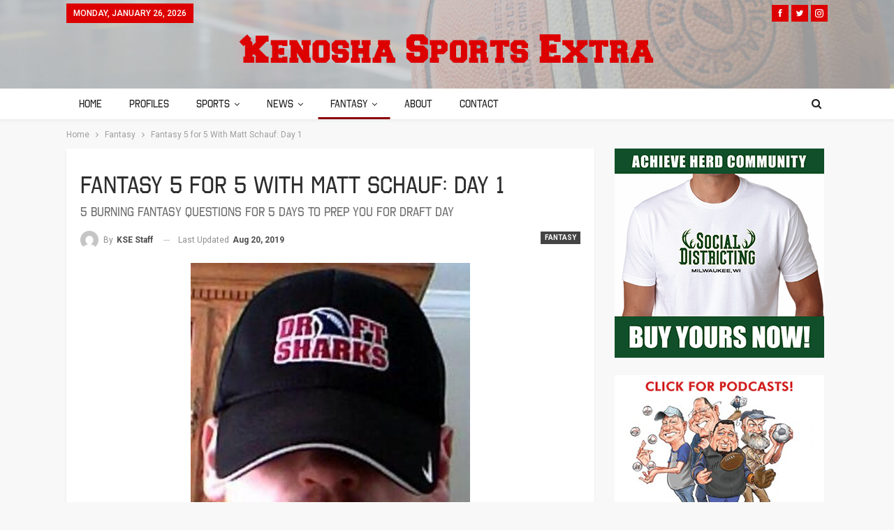

--- FILE ---
content_type: text/html; charset=UTF-8
request_url: https://kenoshasportsextra.com/fantasy-5-for-5-with-matt-schauf-day-1
body_size: 21959
content:
	<!DOCTYPE html>
		<!--[if IE 8]>
	<html class="ie ie8" lang="en-US"> <![endif]-->
	<!--[if IE 9]>
	<html class="ie ie9" lang="en-US"> <![endif]-->
	<!--[if gt IE 9]><!-->
<html lang="en-US"> <!--<![endif]-->
	<head>
				<meta charset="UTF-8">
		<meta http-equiv="X-UA-Compatible" content="IE=edge">
		<meta name="viewport" content="width=device-width, initial-scale=1.0">
		<link rel="pingback" href="https://kenoshasportsextra.com/xmlrpc.php"/>

		<meta name='robots' content='index, follow, max-image-preview:large, max-snippet:-1, max-video-preview:-1' />
	<style>img:is([sizes="auto" i], [sizes^="auto," i]) { contain-intrinsic-size: 3000px 1500px }</style>
	
	<!-- This site is optimized with the Yoast SEO plugin v26.4 - https://yoast.com/wordpress/plugins/seo/ -->
	<title>Fantasy 5 for 5 With Matt Schauf: Day 1 - Kenosha Sports Extra</title>
	<link rel="canonical" href="https://kenoshasportsextra.com/fantasy-5-for-5-with-matt-schauf-day-1" />
	<meta property="og:locale" content="en_US" />
	<meta property="og:type" content="article" />
	<meta property="og:title" content="Fantasy 5 for 5 With Matt Schauf: Day 1 - Kenosha Sports Extra" />
	<meta property="og:description" content="Matt Schauf is a Fantasy Sports rock star. There are several really good pros out there, but for my money (and it really has made me plenty of “my money”), Matt Schauf and Draft Sharks stands above the rest. I’ve known Matt personally and professionally for over a decade and the only thing that tops his humility is his accuracy. For the next 5 days KSE will bring you 5 burning questions you want answered before draft day." />
	<meta property="og:url" content="https://kenoshasportsextra.com/fantasy-5-for-5-with-matt-schauf-day-1" />
	<meta property="og:site_name" content="Kenosha Sports Extra" />
	<meta property="article:published_time" content="2019-08-19T23:40:31+00:00" />
	<meta property="article:modified_time" content="2019-08-20T05:43:59+00:00" />
	<meta property="og:image" content="https://kenoshasportsextra.com/wp-content/uploads/schauf2.jpeg" />
	<meta property="og:image:width" content="400" />
	<meta property="og:image:height" content="400" />
	<meta property="og:image:type" content="image/jpeg" />
	<meta name="author" content="KSE Staff" />
	<meta name="twitter:card" content="summary_large_image" />
	<meta name="twitter:label1" content="Written by" />
	<meta name="twitter:data1" content="KSE Staff" />
	<meta name="twitter:label2" content="Est. reading time" />
	<meta name="twitter:data2" content="3 minutes" />
	<script type="application/ld+json" class="yoast-schema-graph">{"@context":"https://schema.org","@graph":[{"@type":"WebPage","@id":"https://kenoshasportsextra.com/fantasy-5-for-5-with-matt-schauf-day-1","url":"https://kenoshasportsextra.com/fantasy-5-for-5-with-matt-schauf-day-1","name":"Fantasy 5 for 5 With Matt Schauf: Day 1 - Kenosha Sports Extra","isPartOf":{"@id":"https://kenoshasportsextra.com/#website"},"primaryImageOfPage":{"@id":"https://kenoshasportsextra.com/fantasy-5-for-5-with-matt-schauf-day-1#primaryimage"},"image":{"@id":"https://kenoshasportsextra.com/fantasy-5-for-5-with-matt-schauf-day-1#primaryimage"},"thumbnailUrl":"https://kenoshasportsextra.com/wp-content/uploads/schauf2.jpeg","datePublished":"2019-08-19T23:40:31+00:00","dateModified":"2019-08-20T05:43:59+00:00","author":{"@id":"https://kenoshasportsextra.com/#/schema/person/125aa2970b32156f4a968b96e002773f"},"breadcrumb":{"@id":"https://kenoshasportsextra.com/fantasy-5-for-5-with-matt-schauf-day-1#breadcrumb"},"inLanguage":"en-US","potentialAction":[{"@type":"ReadAction","target":["https://kenoshasportsextra.com/fantasy-5-for-5-with-matt-schauf-day-1"]}]},{"@type":"ImageObject","inLanguage":"en-US","@id":"https://kenoshasportsextra.com/fantasy-5-for-5-with-matt-schauf-day-1#primaryimage","url":"https://kenoshasportsextra.com/wp-content/uploads/schauf2.jpeg","contentUrl":"https://kenoshasportsextra.com/wp-content/uploads/schauf2.jpeg","width":400,"height":400,"caption":"draft sharks, fantasy football"},{"@type":"BreadcrumbList","@id":"https://kenoshasportsextra.com/fantasy-5-for-5-with-matt-schauf-day-1#breadcrumb","itemListElement":[{"@type":"ListItem","position":1,"name":"Home","item":"https://kenoshasportsextra.com/"},{"@type":"ListItem","position":2,"name":"Fantasy 5 for 5 With Matt Schauf: Day 1"}]},{"@type":"WebSite","@id":"https://kenoshasportsextra.com/#website","url":"https://kenoshasportsextra.com/","name":"Kenosha Sports Extra","description":"","potentialAction":[{"@type":"SearchAction","target":{"@type":"EntryPoint","urlTemplate":"https://kenoshasportsextra.com/?s={search_term_string}"},"query-input":{"@type":"PropertyValueSpecification","valueRequired":true,"valueName":"search_term_string"}}],"inLanguage":"en-US"},{"@type":"Person","@id":"https://kenoshasportsextra.com/#/schema/person/125aa2970b32156f4a968b96e002773f","name":"KSE Staff","image":{"@type":"ImageObject","inLanguage":"en-US","@id":"https://kenoshasportsextra.com/#/schema/person/image/","url":"https://secure.gravatar.com/avatar/cb52ff92d50addf60e2445191e7dec4cce1ec5125e969ee677776589432d0e82?s=96&d=mm&r=g","contentUrl":"https://secure.gravatar.com/avatar/cb52ff92d50addf60e2445191e7dec4cce1ec5125e969ee677776589432d0e82?s=96&d=mm&r=g","caption":"KSE Staff"},"url":"https://kenoshasportsextra.com/author/pat"}]}</script>
	<!-- / Yoast SEO plugin. -->


<link rel='dns-prefetch' href='//fonts.googleapis.com' />
<link rel="alternate" type="application/rss+xml" title="Kenosha Sports Extra &raquo; Feed" href="https://kenoshasportsextra.com/feed" />
<link rel="alternate" type="application/rss+xml" title="Kenosha Sports Extra &raquo; Comments Feed" href="https://kenoshasportsextra.com/comments/feed" />
<script type="text/javascript">
/* <![CDATA[ */
window._wpemojiSettings = {"baseUrl":"https:\/\/s.w.org\/images\/core\/emoji\/16.0.1\/72x72\/","ext":".png","svgUrl":"https:\/\/s.w.org\/images\/core\/emoji\/16.0.1\/svg\/","svgExt":".svg","source":{"concatemoji":"https:\/\/kenoshasportsextra.com\/wp-includes\/js\/wp-emoji-release.min.js?ver=6.8.3"}};
/*! This file is auto-generated */
!function(s,n){var o,i,e;function c(e){try{var t={supportTests:e,timestamp:(new Date).valueOf()};sessionStorage.setItem(o,JSON.stringify(t))}catch(e){}}function p(e,t,n){e.clearRect(0,0,e.canvas.width,e.canvas.height),e.fillText(t,0,0);var t=new Uint32Array(e.getImageData(0,0,e.canvas.width,e.canvas.height).data),a=(e.clearRect(0,0,e.canvas.width,e.canvas.height),e.fillText(n,0,0),new Uint32Array(e.getImageData(0,0,e.canvas.width,e.canvas.height).data));return t.every(function(e,t){return e===a[t]})}function u(e,t){e.clearRect(0,0,e.canvas.width,e.canvas.height),e.fillText(t,0,0);for(var n=e.getImageData(16,16,1,1),a=0;a<n.data.length;a++)if(0!==n.data[a])return!1;return!0}function f(e,t,n,a){switch(t){case"flag":return n(e,"\ud83c\udff3\ufe0f\u200d\u26a7\ufe0f","\ud83c\udff3\ufe0f\u200b\u26a7\ufe0f")?!1:!n(e,"\ud83c\udde8\ud83c\uddf6","\ud83c\udde8\u200b\ud83c\uddf6")&&!n(e,"\ud83c\udff4\udb40\udc67\udb40\udc62\udb40\udc65\udb40\udc6e\udb40\udc67\udb40\udc7f","\ud83c\udff4\u200b\udb40\udc67\u200b\udb40\udc62\u200b\udb40\udc65\u200b\udb40\udc6e\u200b\udb40\udc67\u200b\udb40\udc7f");case"emoji":return!a(e,"\ud83e\udedf")}return!1}function g(e,t,n,a){var r="undefined"!=typeof WorkerGlobalScope&&self instanceof WorkerGlobalScope?new OffscreenCanvas(300,150):s.createElement("canvas"),o=r.getContext("2d",{willReadFrequently:!0}),i=(o.textBaseline="top",o.font="600 32px Arial",{});return e.forEach(function(e){i[e]=t(o,e,n,a)}),i}function t(e){var t=s.createElement("script");t.src=e,t.defer=!0,s.head.appendChild(t)}"undefined"!=typeof Promise&&(o="wpEmojiSettingsSupports",i=["flag","emoji"],n.supports={everything:!0,everythingExceptFlag:!0},e=new Promise(function(e){s.addEventListener("DOMContentLoaded",e,{once:!0})}),new Promise(function(t){var n=function(){try{var e=JSON.parse(sessionStorage.getItem(o));if("object"==typeof e&&"number"==typeof e.timestamp&&(new Date).valueOf()<e.timestamp+604800&&"object"==typeof e.supportTests)return e.supportTests}catch(e){}return null}();if(!n){if("undefined"!=typeof Worker&&"undefined"!=typeof OffscreenCanvas&&"undefined"!=typeof URL&&URL.createObjectURL&&"undefined"!=typeof Blob)try{var e="postMessage("+g.toString()+"("+[JSON.stringify(i),f.toString(),p.toString(),u.toString()].join(",")+"));",a=new Blob([e],{type:"text/javascript"}),r=new Worker(URL.createObjectURL(a),{name:"wpTestEmojiSupports"});return void(r.onmessage=function(e){c(n=e.data),r.terminate(),t(n)})}catch(e){}c(n=g(i,f,p,u))}t(n)}).then(function(e){for(var t in e)n.supports[t]=e[t],n.supports.everything=n.supports.everything&&n.supports[t],"flag"!==t&&(n.supports.everythingExceptFlag=n.supports.everythingExceptFlag&&n.supports[t]);n.supports.everythingExceptFlag=n.supports.everythingExceptFlag&&!n.supports.flag,n.DOMReady=!1,n.readyCallback=function(){n.DOMReady=!0}}).then(function(){return e}).then(function(){var e;n.supports.everything||(n.readyCallback(),(e=n.source||{}).concatemoji?t(e.concatemoji):e.wpemoji&&e.twemoji&&(t(e.twemoji),t(e.wpemoji)))}))}((window,document),window._wpemojiSettings);
/* ]]> */
</script>
<style id='wp-emoji-styles-inline-css' type='text/css'>

	img.wp-smiley, img.emoji {
		display: inline !important;
		border: none !important;
		box-shadow: none !important;
		height: 1em !important;
		width: 1em !important;
		margin: 0 0.07em !important;
		vertical-align: -0.1em !important;
		background: none !important;
		padding: 0 !important;
	}
</style>
<link rel='stylesheet' id='wp-block-library-css' href='https://kenoshasportsextra.com/wp-includes/css/dist/block-library/style.min.css?ver=6.8.3' type='text/css' media='all' />
<style id='classic-theme-styles-inline-css' type='text/css'>
/*! This file is auto-generated */
.wp-block-button__link{color:#fff;background-color:#32373c;border-radius:9999px;box-shadow:none;text-decoration:none;padding:calc(.667em + 2px) calc(1.333em + 2px);font-size:1.125em}.wp-block-file__button{background:#32373c;color:#fff;text-decoration:none}
</style>
<style id='global-styles-inline-css' type='text/css'>
:root{--wp--preset--aspect-ratio--square: 1;--wp--preset--aspect-ratio--4-3: 4/3;--wp--preset--aspect-ratio--3-4: 3/4;--wp--preset--aspect-ratio--3-2: 3/2;--wp--preset--aspect-ratio--2-3: 2/3;--wp--preset--aspect-ratio--16-9: 16/9;--wp--preset--aspect-ratio--9-16: 9/16;--wp--preset--color--black: #000000;--wp--preset--color--cyan-bluish-gray: #abb8c3;--wp--preset--color--white: #ffffff;--wp--preset--color--pale-pink: #f78da7;--wp--preset--color--vivid-red: #cf2e2e;--wp--preset--color--luminous-vivid-orange: #ff6900;--wp--preset--color--luminous-vivid-amber: #fcb900;--wp--preset--color--light-green-cyan: #7bdcb5;--wp--preset--color--vivid-green-cyan: #00d084;--wp--preset--color--pale-cyan-blue: #8ed1fc;--wp--preset--color--vivid-cyan-blue: #0693e3;--wp--preset--color--vivid-purple: #9b51e0;--wp--preset--gradient--vivid-cyan-blue-to-vivid-purple: linear-gradient(135deg,rgba(6,147,227,1) 0%,rgb(155,81,224) 100%);--wp--preset--gradient--light-green-cyan-to-vivid-green-cyan: linear-gradient(135deg,rgb(122,220,180) 0%,rgb(0,208,130) 100%);--wp--preset--gradient--luminous-vivid-amber-to-luminous-vivid-orange: linear-gradient(135deg,rgba(252,185,0,1) 0%,rgba(255,105,0,1) 100%);--wp--preset--gradient--luminous-vivid-orange-to-vivid-red: linear-gradient(135deg,rgba(255,105,0,1) 0%,rgb(207,46,46) 100%);--wp--preset--gradient--very-light-gray-to-cyan-bluish-gray: linear-gradient(135deg,rgb(238,238,238) 0%,rgb(169,184,195) 100%);--wp--preset--gradient--cool-to-warm-spectrum: linear-gradient(135deg,rgb(74,234,220) 0%,rgb(151,120,209) 20%,rgb(207,42,186) 40%,rgb(238,44,130) 60%,rgb(251,105,98) 80%,rgb(254,248,76) 100%);--wp--preset--gradient--blush-light-purple: linear-gradient(135deg,rgb(255,206,236) 0%,rgb(152,150,240) 100%);--wp--preset--gradient--blush-bordeaux: linear-gradient(135deg,rgb(254,205,165) 0%,rgb(254,45,45) 50%,rgb(107,0,62) 100%);--wp--preset--gradient--luminous-dusk: linear-gradient(135deg,rgb(255,203,112) 0%,rgb(199,81,192) 50%,rgb(65,88,208) 100%);--wp--preset--gradient--pale-ocean: linear-gradient(135deg,rgb(255,245,203) 0%,rgb(182,227,212) 50%,rgb(51,167,181) 100%);--wp--preset--gradient--electric-grass: linear-gradient(135deg,rgb(202,248,128) 0%,rgb(113,206,126) 100%);--wp--preset--gradient--midnight: linear-gradient(135deg,rgb(2,3,129) 0%,rgb(40,116,252) 100%);--wp--preset--font-size--small: 13px;--wp--preset--font-size--medium: 20px;--wp--preset--font-size--large: 36px;--wp--preset--font-size--x-large: 42px;--wp--preset--spacing--20: 0.44rem;--wp--preset--spacing--30: 0.67rem;--wp--preset--spacing--40: 1rem;--wp--preset--spacing--50: 1.5rem;--wp--preset--spacing--60: 2.25rem;--wp--preset--spacing--70: 3.38rem;--wp--preset--spacing--80: 5.06rem;--wp--preset--shadow--natural: 6px 6px 9px rgba(0, 0, 0, 0.2);--wp--preset--shadow--deep: 12px 12px 50px rgba(0, 0, 0, 0.4);--wp--preset--shadow--sharp: 6px 6px 0px rgba(0, 0, 0, 0.2);--wp--preset--shadow--outlined: 6px 6px 0px -3px rgba(255, 255, 255, 1), 6px 6px rgba(0, 0, 0, 1);--wp--preset--shadow--crisp: 6px 6px 0px rgba(0, 0, 0, 1);}:where(.is-layout-flex){gap: 0.5em;}:where(.is-layout-grid){gap: 0.5em;}body .is-layout-flex{display: flex;}.is-layout-flex{flex-wrap: wrap;align-items: center;}.is-layout-flex > :is(*, div){margin: 0;}body .is-layout-grid{display: grid;}.is-layout-grid > :is(*, div){margin: 0;}:where(.wp-block-columns.is-layout-flex){gap: 2em;}:where(.wp-block-columns.is-layout-grid){gap: 2em;}:where(.wp-block-post-template.is-layout-flex){gap: 1.25em;}:where(.wp-block-post-template.is-layout-grid){gap: 1.25em;}.has-black-color{color: var(--wp--preset--color--black) !important;}.has-cyan-bluish-gray-color{color: var(--wp--preset--color--cyan-bluish-gray) !important;}.has-white-color{color: var(--wp--preset--color--white) !important;}.has-pale-pink-color{color: var(--wp--preset--color--pale-pink) !important;}.has-vivid-red-color{color: var(--wp--preset--color--vivid-red) !important;}.has-luminous-vivid-orange-color{color: var(--wp--preset--color--luminous-vivid-orange) !important;}.has-luminous-vivid-amber-color{color: var(--wp--preset--color--luminous-vivid-amber) !important;}.has-light-green-cyan-color{color: var(--wp--preset--color--light-green-cyan) !important;}.has-vivid-green-cyan-color{color: var(--wp--preset--color--vivid-green-cyan) !important;}.has-pale-cyan-blue-color{color: var(--wp--preset--color--pale-cyan-blue) !important;}.has-vivid-cyan-blue-color{color: var(--wp--preset--color--vivid-cyan-blue) !important;}.has-vivid-purple-color{color: var(--wp--preset--color--vivid-purple) !important;}.has-black-background-color{background-color: var(--wp--preset--color--black) !important;}.has-cyan-bluish-gray-background-color{background-color: var(--wp--preset--color--cyan-bluish-gray) !important;}.has-white-background-color{background-color: var(--wp--preset--color--white) !important;}.has-pale-pink-background-color{background-color: var(--wp--preset--color--pale-pink) !important;}.has-vivid-red-background-color{background-color: var(--wp--preset--color--vivid-red) !important;}.has-luminous-vivid-orange-background-color{background-color: var(--wp--preset--color--luminous-vivid-orange) !important;}.has-luminous-vivid-amber-background-color{background-color: var(--wp--preset--color--luminous-vivid-amber) !important;}.has-light-green-cyan-background-color{background-color: var(--wp--preset--color--light-green-cyan) !important;}.has-vivid-green-cyan-background-color{background-color: var(--wp--preset--color--vivid-green-cyan) !important;}.has-pale-cyan-blue-background-color{background-color: var(--wp--preset--color--pale-cyan-blue) !important;}.has-vivid-cyan-blue-background-color{background-color: var(--wp--preset--color--vivid-cyan-blue) !important;}.has-vivid-purple-background-color{background-color: var(--wp--preset--color--vivid-purple) !important;}.has-black-border-color{border-color: var(--wp--preset--color--black) !important;}.has-cyan-bluish-gray-border-color{border-color: var(--wp--preset--color--cyan-bluish-gray) !important;}.has-white-border-color{border-color: var(--wp--preset--color--white) !important;}.has-pale-pink-border-color{border-color: var(--wp--preset--color--pale-pink) !important;}.has-vivid-red-border-color{border-color: var(--wp--preset--color--vivid-red) !important;}.has-luminous-vivid-orange-border-color{border-color: var(--wp--preset--color--luminous-vivid-orange) !important;}.has-luminous-vivid-amber-border-color{border-color: var(--wp--preset--color--luminous-vivid-amber) !important;}.has-light-green-cyan-border-color{border-color: var(--wp--preset--color--light-green-cyan) !important;}.has-vivid-green-cyan-border-color{border-color: var(--wp--preset--color--vivid-green-cyan) !important;}.has-pale-cyan-blue-border-color{border-color: var(--wp--preset--color--pale-cyan-blue) !important;}.has-vivid-cyan-blue-border-color{border-color: var(--wp--preset--color--vivid-cyan-blue) !important;}.has-vivid-purple-border-color{border-color: var(--wp--preset--color--vivid-purple) !important;}.has-vivid-cyan-blue-to-vivid-purple-gradient-background{background: var(--wp--preset--gradient--vivid-cyan-blue-to-vivid-purple) !important;}.has-light-green-cyan-to-vivid-green-cyan-gradient-background{background: var(--wp--preset--gradient--light-green-cyan-to-vivid-green-cyan) !important;}.has-luminous-vivid-amber-to-luminous-vivid-orange-gradient-background{background: var(--wp--preset--gradient--luminous-vivid-amber-to-luminous-vivid-orange) !important;}.has-luminous-vivid-orange-to-vivid-red-gradient-background{background: var(--wp--preset--gradient--luminous-vivid-orange-to-vivid-red) !important;}.has-very-light-gray-to-cyan-bluish-gray-gradient-background{background: var(--wp--preset--gradient--very-light-gray-to-cyan-bluish-gray) !important;}.has-cool-to-warm-spectrum-gradient-background{background: var(--wp--preset--gradient--cool-to-warm-spectrum) !important;}.has-blush-light-purple-gradient-background{background: var(--wp--preset--gradient--blush-light-purple) !important;}.has-blush-bordeaux-gradient-background{background: var(--wp--preset--gradient--blush-bordeaux) !important;}.has-luminous-dusk-gradient-background{background: var(--wp--preset--gradient--luminous-dusk) !important;}.has-pale-ocean-gradient-background{background: var(--wp--preset--gradient--pale-ocean) !important;}.has-electric-grass-gradient-background{background: var(--wp--preset--gradient--electric-grass) !important;}.has-midnight-gradient-background{background: var(--wp--preset--gradient--midnight) !important;}.has-small-font-size{font-size: var(--wp--preset--font-size--small) !important;}.has-medium-font-size{font-size: var(--wp--preset--font-size--medium) !important;}.has-large-font-size{font-size: var(--wp--preset--font-size--large) !important;}.has-x-large-font-size{font-size: var(--wp--preset--font-size--x-large) !important;}
:where(.wp-block-post-template.is-layout-flex){gap: 1.25em;}:where(.wp-block-post-template.is-layout-grid){gap: 1.25em;}
:where(.wp-block-columns.is-layout-flex){gap: 2em;}:where(.wp-block-columns.is-layout-grid){gap: 2em;}
:root :where(.wp-block-pullquote){font-size: 1.5em;line-height: 1.6;}
</style>
<link rel='stylesheet' id='contact-form-7-css' href='https://kenoshasportsextra.com/wp-content/plugins/contact-form-7/includes/css/styles.css?ver=6.1.4' type='text/css' media='all' />
<link rel='stylesheet' id='email-subscribers-css' href='https://kenoshasportsextra.com/wp-content/plugins/email-subscribers/lite/public/css/email-subscribers-public.css?ver=5.9.11' type='text/css' media='all' />
<link rel='stylesheet' id='wsl-widget-css' href='https://kenoshasportsextra.com/wp-content/plugins/wordpress-social-login/assets/css/style.css?ver=6.8.3' type='text/css' media='all' />
<link rel='stylesheet' id='publisher-child-css' href='https://kenoshasportsextra.com/wp-content/themes/publisher-child/style.css?ver=1.0.0' type='text/css' media='all' />
<link rel='stylesheet' id='better-framework-main-fonts-css' href='https://fonts.googleapis.com/css?family=Roboto:400,700,500%7CFrank+Ruhl+Libre:700,500' type='text/css' media='all' />
<script type="text/javascript" src="https://kenoshasportsextra.com/wp-includes/js/jquery/jquery.min.js?ver=3.7.1" id="jquery-core-js"></script>
<script type="text/javascript" src="https://kenoshasportsextra.com/wp-includes/js/jquery/jquery-migrate.min.js?ver=3.4.1" id="jquery-migrate-js"></script>
<script type="text/javascript" id="gainwp-tracking-analytics-events-js-extra">
/* <![CDATA[ */
var gainwpUAEventsData = {"options":{"event_tracking":"1","event_downloads":"zip|mp3*|mpe*g|pdf|docx*|pptx*|xlsx*|rar*","event_bouncerate":0,"aff_tracking":0,"event_affiliates":"\/out\/","hash_tracking":0,"root_domain":"kenoshasportsextra.com","event_timeout":100,"event_precision":0,"event_formsubmit":1,"ga_pagescrolldepth_tracking":0,"ga_with_gtag":0}};
/* ]]> */
</script>
<script type="text/javascript" src="https://kenoshasportsextra.com/wp-content/plugins/ga-in/front/js/tracking-analytics-events.min.js?ver=5.4.6" id="gainwp-tracking-analytics-events-js"></script>
<!--[if lt IE 9]>
<script type="text/javascript" src="https://kenoshasportsextra.com/wp-content/themes/publisher/includes/libs/better-framework/assets/js/html5shiv.min.js?ver=3.7.2" id="bf-html5shiv-js"></script>
<![endif]-->
<!--[if lt IE 9]>
<script type="text/javascript" src="https://kenoshasportsextra.com/wp-content/themes/publisher/includes/libs/better-framework/assets/js/respond.min.js?ver=3.7.2" id="bf-respond-js"></script>
<![endif]-->
<link rel="https://api.w.org/" href="https://kenoshasportsextra.com/wp-json/" /><link rel="alternate" title="JSON" type="application/json" href="https://kenoshasportsextra.com/wp-json/wp/v2/posts/1241" /><link rel="EditURI" type="application/rsd+xml" title="RSD" href="https://kenoshasportsextra.com/xmlrpc.php?rsd" />
<meta name="generator" content="WordPress 6.8.3" />
<link rel='shortlink' href='https://kenoshasportsextra.com/?p=1241' />
<link rel="alternate" title="oEmbed (JSON)" type="application/json+oembed" href="https://kenoshasportsextra.com/wp-json/oembed/1.0/embed?url=https%3A%2F%2Fkenoshasportsextra.com%2Ffantasy-5-for-5-with-matt-schauf-day-1" />
<link rel="alternate" title="oEmbed (XML)" type="text/xml+oembed" href="https://kenoshasportsextra.com/wp-json/oembed/1.0/embed?url=https%3A%2F%2Fkenoshasportsextra.com%2Ffantasy-5-for-5-with-matt-schauf-day-1&#038;format=xml" />
			<link rel="amphtml" href="https://kenoshasportsextra.com/amp/fantasy-5-for-5-with-matt-schauf-day-1"/>
					<meta property="fb:pages" content="KenoshaSportsExtra" />
		<!-- Google Tag Manager -->
<script>(function(w,d,s,l,i){w[l]=w[l]||[];w[l].push({'gtm.start':
new Date().getTime(),event:'gtm.js'});var f=d.getElementsByTagName(s)[0],
j=d.createElement(s),dl=l!='dataLayer'?'&l='+l:'';j.async=true;j.src=
'https://www.googletagmanager.com/gtm.js?id='+i+dl;f.parentNode.insertBefore(j,f);
})(window,document,'script','dataLayer','GTM-TDP3HQC');</script>
<!-- End Google Tag Manager --><!-- Facebook Pixel Code -->
<script>
!function(f,b,e,v,n,t,s)
{if(f.fbq)return;n=f.fbq=function(){n.callMethod?
n.callMethod.apply(n,arguments):n.queue.push(arguments)};
if(!f._fbq)f._fbq=n;n.push=n;n.loaded=!0;n.version='2.0';
n.queue=[];t=b.createElement(e);t.async=!0;
t.src=v;s=b.getElementsByTagName(e)[0];
s.parentNode.insertBefore(t,s)}(window,document,'script',
'https://connect.facebook.net/en_US/fbevents.js');
 fbq('init', '2128333927408382'); 
fbq('track', 'PageView');
fbq('track', 'ViewContent');
</script>
<noscript>
 <img height="1" width="1" 
src="https://www.facebook.com/tr?id=2128333927408382&ev=PageView
&noscript=1"/>
</noscript>
<!-- End Facebook Pixel Code --><meta name="generator" content="Powered by WPBakery Page Builder - drag and drop page builder for WordPress."/>
<script type="application/ld+json">{
    "@context": "http:\/\/schema.org\/",
    "@type": "organization",
    "@id": "#organization",
    "logo": {
        "@type": "ImageObject",
        "url": "https:\/\/kenoshasportsextra.com\/wp-content\/uploads\/logo-v3.png"
    },
    "url": "https:\/\/kenoshasportsextra.com\/",
    "name": "Kenosha Sports Extra",
    "description": ""
}</script>
<script type="application/ld+json">{
    "@context": "http:\/\/schema.org\/",
    "@type": "WebSite",
    "name": "Kenosha Sports Extra",
    "alternateName": "",
    "url": "https:\/\/kenoshasportsextra.com\/"
}</script>
<script type="application/ld+json">{
    "@context": "http:\/\/schema.org\/",
    "@type": "BlogPosting",
    "headline": "Fantasy 5 for 5 With Matt Schauf: Day 1",
    "description": "Matt Schauf is a Fantasy Sports rock star.  There are several really good pros out there, but for my money (and it really has made me plenty of \u201cmy money\u201d), Matt Schauf and Draft Sharks stands above the rest.  I\u2019ve known Matt personally and professionally for over a decade and the only thing that tops his humility is his accuracy.  For the next 5 days KSE will bring you 5 burning questions you want answered before draft day.",
    "datePublished": "2019-08-19",
    "dateModified": "2019-08-20",
    "author": {
        "@type": "Person",
        "@id": "#person-KSEStaff",
        "name": "KSE Staff"
    },
    "image": {
        "@type": "ImageObject",
        "url": "https:\/\/kenoshasportsextra.com\/wp-content\/uploads\/schauf2.jpeg",
        "width": 400,
        "height": 400
    },
    "interactionStatistic": [
        {
            "@type": "InteractionCounter",
            "interactionType": "http:\/\/schema.org\/CommentAction",
            "userInteractionCount": "0"
        }
    ],
    "publisher": {
        "@id": "#organization"
    },
    "mainEntityOfPage": "https:\/\/kenoshasportsextra.com\/fantasy-5-for-5-with-matt-schauf-day-1"
}</script>
<link rel='stylesheet' id='better-playlist' href='https://kenoshasportsextra.com/wp-content/plugins/better-playlist/css/better-playlist.min.css' type='text/css' media='all' />
<link rel='stylesheet' id='bs-icons' href='https://kenoshasportsextra.com/wp-content/themes/publisher/includes/libs/better-framework/assets/css/bs-icons.css' type='text/css' media='all' />
<link rel='stylesheet' id='better-social-counter' href='https://kenoshasportsextra.com/wp-content/plugins/better-social-counter/css/style.min.css' type='text/css' media='all' />
<link rel='stylesheet' id='better-weather' href='https://kenoshasportsextra.com/wp-content/plugins/better-weather/css/bw-style.min.css' type='text/css' media='all' />
<link rel='stylesheet' id='bf-slick' href='https://kenoshasportsextra.com/wp-content/themes/publisher/includes/libs/better-framework/assets/css/slick.min.css' type='text/css' media='all' />
<link rel='stylesheet' id='better-bam' href='https://kenoshasportsextra.com/wp-content/plugins/better-adsmanager/css/bam.min.css' type='text/css' media='all' />
<link rel='stylesheet' id='br-numbers' href='https://fonts.googleapis.com/css?family=Oswald&text=0123456789./\%' type='text/css' media='all' />
<link rel='stylesheet' id='better-reviews' href='https://kenoshasportsextra.com/wp-content/plugins/better-reviews/css/better-reviews.min.css' type='text/css' media='all' />
<link rel='stylesheet' id='blockquote-pack-pro' href='https://kenoshasportsextra.com/wp-content/plugins/blockquote-pack-pro/css/blockquote-pack.min.css' type='text/css' media='all' />
<link rel='stylesheet' id='newsletter-pack' href='https://kenoshasportsextra.com/wp-content/plugins/newsletter-pack-pro/css/newsletter-pack.min.css' type='text/css' media='all' />
<link rel='stylesheet' id='smart-lists-pack-pro' href='https://kenoshasportsextra.com/wp-content/plugins/smart-lists-pack-pro/css/smart-lists-pack.min.css' type='text/css' media='all' />
<link rel='stylesheet' id='pretty-photo' href='https://kenoshasportsextra.com/wp-content/themes/publisher/includes/libs/better-framework/assets/css/pretty-photo.min.css' type='text/css' media='all' />
<link rel='stylesheet' id='theme-libs' href='https://kenoshasportsextra.com/wp-content/themes/publisher/css/theme-libs.min.css' type='text/css' media='all' />
<link rel='stylesheet' id='fontawesome' href='https://kenoshasportsextra.com/wp-content/themes/publisher/includes/libs/better-framework/assets/css/font-awesome.min.css' type='text/css' media='all' />
<link rel='stylesheet' id='publisher' href='https://kenoshasportsextra.com/wp-content/themes/publisher/style-5.2.0.min.css' type='text/css' media='all' />
<link rel='stylesheet' id='publisher-theme-the-online-post' href='https://kenoshasportsextra.com/wp-content/themes/publisher/includes/styles/the-online-post/style.min.css' type='text/css' media='all' />
<link rel='stylesheet' id='5.2.0-1763509035' href='https://kenoshasportsextra.com/wp-content/bs-booster-cache/5c5bb1a7da01ad5d2be099864121feef.css' type='text/css' media='all' />
<link rel="icon" href="https://kenoshasportsextra.com/wp-content/uploads/favicon-v2-100x100.png" sizes="32x32" />
<link rel="icon" href="https://kenoshasportsextra.com/wp-content/uploads/favicon-v2-300x300.png" sizes="192x192" />
<link rel="apple-touch-icon" href="https://kenoshasportsextra.com/wp-content/uploads/favicon-v2-300x300.png" />
<meta name="msapplication-TileImage" content="https://kenoshasportsextra.com/wp-content/uploads/favicon-v2-300x300.png" />

<!-- BEGIN GAINWP v5.4.6 Universal Analytics - https://intelligencewp.com/google-analytics-in-wordpress/ -->
<script>
(function(i,s,o,g,r,a,m){i['GoogleAnalyticsObject']=r;i[r]=i[r]||function(){
	(i[r].q=i[r].q||[]).push(arguments)},i[r].l=1*new Date();a=s.createElement(o),
	m=s.getElementsByTagName(o)[0];a.async=1;a.src=g;m.parentNode.insertBefore(a,m)
})(window,document,'script','https://www.google-analytics.com/analytics.js','ga');
  ga('create', 'UA-119138533-10', 'auto');
  ga('require', 'displayfeatures');
  ga('require', 'linkid');
  ga('send', 'pageview');
</script>
<!-- END GAINWP Universal Analytics -->

<!-- BetterFramework Head Inline CSS -->
<style>
.site-header.header-style-1 {
	background-color: #999!important;
	background-image: url("https://kenoshasportsextra.com/wp-content/uploads/kse-bg2-4.jpg");
	background-size: cover;
}
.site-footer {
    background-image: url('https://kenoshasportsextra.com/wp-content/uploads/football-20.png')!important;
}

</style>
<!-- /BetterFramework Head Inline CSS-->
<noscript><style> .wpb_animate_when_almost_visible { opacity: 1; }</style></noscript>	</head>

<body data-rsssl=1 class="wp-singular post-template-default single single-post postid-1241 single-format-standard wp-theme-publisher wp-child-theme-publisher-child active-light-box ltr close-rh page-layout-2-col-right full-width active-sticky-sidebar main-menu-sticky-smart active-ajax-search single-prim-cat-18 single-cat-18  wpb-js-composer js-comp-ver-6.6.0 vc_responsive bs-ll-a" dir="ltr">
		<div class="main-wrap content-main-wrap">
			<header id="header" class="site-header header-style-1 full-width" itemscope="itemscope" itemtype="https://schema.org/WPHeader">
		<section class="topbar topbar-style-1 hidden-xs hidden-xs">
	<div class="content-wrap">
		<div class="container">
			<div class="topbar-inner clearfix">

									<div class="section-links">
								<div  class="  better-studio-shortcode bsc-clearfix better-social-counter style-button not-colored in-4-col">
						<ul class="social-list bsc-clearfix"><li class="social-item facebook"><a href = "https://www.facebook.com/KenoshaSportsExtra" target = "_blank" > <i class="item-icon bsfi-facebook" ></i><span class="item-title" > Likes </span> </a> </li> <li class="social-item twitter"><a href = "https://twitter.com/KenoshaSportsX" target = "_blank" > <i class="item-icon bsfi-twitter" ></i><span class="item-title" > Followers </span> </a> </li> <li class="social-item instagram"><a href = "https://instagram.com/kenoshasportsextra/" target = "_blank" > <i class="item-icon bsfi-instagram" ></i><span class="item-title" > Followers </span> </a> </li> 			</ul>
		</div>
							</div>
				
				<div class="section-menu">
						<div id="menu-top" class="menu top-menu-wrapper" role="navigation" itemscope="itemscope" itemtype="https://schema.org/SiteNavigationElement">
		<nav class="top-menu-container">

			<ul id="top-navigation" class="top-menu menu clearfix bsm-pure">
									<li id="topbar-date" class="menu-item menu-item-date">
					<span
						class="topbar-date">Monday, January 26, 2026</span>
					</li>
								</ul>

		</nav>
	</div>
				</div>
			</div>
		</div>
	</div>
</section>
		<div class="header-inner">
			<div class="content-wrap">
				<div class="container">
					<div id="site-branding" class="site-branding">
	<p  id="site-title" class="logo h1 img-logo">
	<a href="https://kenoshasportsextra.com/" itemprop="url" rel="home">
					<img id="site-logo" src="https://kenoshasportsextra.com/wp-content/uploads/logo-v3.png"
			     alt="Kenosha Sports Extra"  />

			<span class="site-title">Kenosha Sports Extra - </span>
				</a>
</p>
</div><!-- .site-branding -->
				</div>

			</div>
		</div>
		<div id="menu-main" class="menu main-menu-wrapper show-search-item menu-actions-btn-width-1" role="navigation" itemscope="itemscope" itemtype="https://schema.org/SiteNavigationElement">
	<div class="main-menu-inner">
		<div class="content-wrap">
			<div class="container">

				<nav class="main-menu-container">
					<ul id="main-navigation" class="main-menu menu bsm-pure clearfix">
						<li id="menu-item-153" class="menu-item menu-item-type-post_type menu-item-object-page menu-item-home better-anim-fade menu-item-153"><a href="https://kenoshasportsextra.com/">Home</a></li>
<li id="menu-item-339" class="menu-item menu-item-type-taxonomy menu-item-object-category menu-term-19 better-anim-fade menu-item-339"><a href="https://kenoshasportsextra.com/category/profiles">Profiles</a></li>
<li id="menu-item-161" class="menu-item menu-item-type-taxonomy menu-item-object-category menu-item-has-children menu-term-3 better-anim-fade menu-item-161"><a href="https://kenoshasportsextra.com/category/sports">Sports</a>
<ul class="sub-menu">
	<li id="menu-item-162" class="menu-item menu-item-type-taxonomy menu-item-object-category menu-term-7 better-anim-fade menu-item-162"><a href="https://kenoshasportsextra.com/category/sports/commentary">Commentary</a></li>
	<li id="menu-item-288" class="menu-item menu-item-type-taxonomy menu-item-object-category menu-term-6 better-anim-fade menu-item-288"><a href="https://kenoshasportsextra.com/category/sports/spotlight">Spotlight</a></li>
	<li id="menu-item-287" class="menu-item menu-item-type-taxonomy menu-item-object-category menu-term-5 better-anim-fade menu-item-287"><a href="https://kenoshasportsextra.com/category/sports/krossover-khronicles">Krossover Khronicles</a></li>
	<li id="menu-item-160" class="menu-item menu-item-type-taxonomy menu-item-object-category menu-term-10 better-anim-fade menu-item-160"><a href="https://kenoshasportsextra.com/category/sports/local">Local</a></li>
</ul>
</li>
<li id="menu-item-154" class="menu-item menu-item-type-taxonomy menu-item-object-category menu-item-has-children menu-term-8 better-anim-fade menu-item-154"><a href="https://kenoshasportsextra.com/category/news">News</a>
<ul class="sub-menu">
	<li id="menu-item-159" class="menu-item menu-item-type-taxonomy menu-item-object-category menu-term-9 better-anim-fade menu-item-159"><a href="https://kenoshasportsextra.com/category/news/current">Current</a></li>
	<li id="menu-item-155" class="menu-item menu-item-type-taxonomy menu-item-object-category menu-term-4 better-anim-fade menu-item-155"><a href="https://kenoshasportsextra.com/category/news/lifestyle">Lifestyle</a></li>
	<li id="menu-item-156" class="menu-item menu-item-type-taxonomy menu-item-object-category menu-term-12 better-anim-fade menu-item-156"><a href="https://kenoshasportsextra.com/category/news/tech">Tech</a></li>
</ul>
</li>
<li id="menu-item-338" class="menu-item menu-item-type-taxonomy menu-item-object-category current-post-ancestor current-menu-parent current-post-parent menu-item-has-children menu-term-18 better-anim-fade menu-item-338"><a href="https://kenoshasportsextra.com/category/fantasy">Fantasy</a>
<ul class="sub-menu">
	<li id="menu-item-505" class="menu-item menu-item-type-post_type menu-item-object-page better-anim-fade menu-item-505"><a target="_blank" href="https://kenoshasportsextra.com/shark-bites">Shark Bites</a></li>
</ul>
</li>
<li id="menu-item-163" class="hidden menu-item menu-item-type-taxonomy menu-item-object-category menu-term-11 better-anim-fade menu-have-icon menu-icon-type-fontawesome menu-item-163"><a href="https://kenoshasportsextra.com/category/video"><i class="bf-icon  fa fa-play-circle"></i>Video</a></li>
<li id="menu-item-294" class="menu-item menu-item-type-post_type menu-item-object-page better-anim-fade menu-item-294"><a href="https://kenoshasportsextra.com/about">About</a></li>
<li id="menu-item-295" class="menu-item menu-item-type-post_type menu-item-object-page better-anim-fade menu-item-295"><a href="https://kenoshasportsextra.com/contact">Contact</a></li>
					</ul><!-- #main-navigation -->
											<div class="menu-action-buttons width-1">
															<div class="search-container close">
									<span class="search-handler"><i class="fa fa-search"></i></span>

									<div class="search-box clearfix">
										<form role="search" method="get" class="search-form clearfix" action="https://kenoshasportsextra.com">
	<input type="search" class="search-field"
	       placeholder="Search..."
	       value="" name="s"
	       title="Search for:"
	       autocomplete="off">
	<input type="submit" class="search-submit" value="Search">
</form><!-- .search-form -->
									</div>
								</div>
														</div>
										</nav><!-- .main-menu-container -->

			</div>
		</div>
	</div>
</div><!-- .menu -->	</header><!-- .header -->
	<div class="rh-header clearfix light deferred-block-exclude">
		<div class="rh-container clearfix">

			<div class="menu-container close">
				<span class="menu-handler"><span class="lines"></span></span>
			</div><!-- .menu-container -->

			<div class="logo-container rh-img-logo">
				<a href="https://kenoshasportsextra.com/" itemprop="url" rel="home">
											<img src="https://kenoshasportsextra.com/wp-content/uploads/logo-v3.png"
						     alt="Kenosha Sports Extra"  />				</a>
			</div><!-- .logo-container -->
		</div><!-- .rh-container -->
	</div><!-- .rh-header -->
<nav role="navigation" aria-label="Breadcrumbs" class="bf-breadcrumb clearfix bc-top-style"><div class="container bf-breadcrumb-container"><ul class="bf-breadcrumb-items" itemscope itemtype="http://schema.org/BreadcrumbList"><meta name="numberOfItems" content="3" /><meta name="itemListOrder" content="Ascending" /><li itemprop="itemListElement" itemscope itemtype="http://schema.org/ListItem" class="bf-breadcrumb-item bf-breadcrumb-begin"><a itemprop="item" href="https://kenoshasportsextra.com" rel="home""><span itemprop='name'>Home</span><meta itemprop="position" content="1" /></a></li><li itemprop="itemListElement" itemscope itemtype="http://schema.org/ListItem" class="bf-breadcrumb-item"><a itemprop="item" href="https://kenoshasportsextra.com/category/fantasy" ><span itemprop='name'>Fantasy</span><meta itemprop="position" content="2" /></a></li><li itemprop="itemListElement" itemscope itemtype="http://schema.org/ListItem" class="bf-breadcrumb-item bf-breadcrumb-end"><span itemprop='name'>Fantasy 5 for 5 With Matt Schauf: Day 1</span><meta itemprop="position" content="3" /><meta itemprop="item" content="https://kenoshasportsextra.com/fantasy-5-for-5-with-matt-schauf-day-1"/></li></ul></div></nav><div class="content-wrap">
		<main id="content" class="content-container">

		<div class="container layout-2-col layout-2-col-1 layout-right-sidebar layout-bc-before post-template-1">
			<div class="row main-section">
										<div class="col-sm-8 content-column">
								<div class="single-container">
		<article id="post-1241" class="post-1241 post type-post status-publish format-standard has-post-thumbnail  category-fantasy tag-damien-williams tag-darft-sharks tag-davante-adams tag-ezekiel-elliott tag-matt-schauf tag-patrick-mahomes tag-shark-bites tag-todd-gurley single-post-content has-thumbnail">
			<div class="bsac bsac-clearfix adloc-above-post-box adloc-is-banner adloc-show-desktop adloc-show-tablet-portrait adloc-show-tablet-landscape adloc-show-phone location-post_box_above bsac-align-center bsac-column-1"><div id="not-on-page-1-of-google" class="bsac-container bsac-type-image " itemscope="" itemtype="https://schema.org/WPAdBlock" data-adid="1167" data-type="image"><a itemprop="url" class="bsac-link" href="https://www.thegratzi.com" target="_blank" ><img class="bsac-image" src="https://kenoshasportsextra.com/wp-content/uploads/Not-on-Page-1-of-Google.png" alt="Profiles &#8211; Gratzi Below Header" /></a></div></div>			<div class="post-header post-tp-1-header">
									<h1 class="single-post-title">
						<span class="post-title" itemprop="headline">Fantasy 5 for 5 With Matt Schauf: Day 1</span></h1>
					<h2 class="post-subtitle">5 Burning Fantasy Questions For 5 Days To Prep You For Draft Day</h2>					<div class="post-meta-wrap clearfix">
						<div class="term-badges "><span class="term-badge term-18"><a href="https://kenoshasportsextra.com/category/fantasy">Fantasy</a></span></div><div class="post-meta single-post-meta">
			<a href="https://kenoshasportsextra.com/author/pat"
		   title="Browse Author Articles"
		   class="post-author-a post-author-avatar">
			<img  alt="" class="avatar avatar-26 photo" height="26" width="26" decoding="async" data-bs-srcset="{&quot;baseurl&quot;:&quot;https:\/\/secure.gravatar.com\/avatar\/&quot;,&quot;sizes&quot;:{&quot;26&quot;:&quot;cb52ff92d50addf60e2445191e7dec4cce1ec5125e969ee677776589432d0e82?s=26&#038;d=mm&#038;r=g&quot;,&quot;52&quot;:&quot;cb52ff92d50addf60e2445191e7dec4cce1ec5125e969ee677776589432d0e82?s=52&#038;d=mm&#038;r=g&quot;}}" data-src="https://secure.gravatar.com/avatar/cb52ff92d50addf60e2445191e7dec4cce1ec5125e969ee677776589432d0e82?s=26&#038;d=mm&#038;r=g"/><span class="post-author-name">By <b>KSE Staff</b></span>		</a>
					<span class="time"><time class="post-published updated"
			                         datetime="2019-08-20T00:43:59-05:00">Last updated <b>Aug 20, 2019</b></time></span>
			</div>
					</div>
									<div class="single-featured">
					<a class="post-thumbnail open-lightbox" href="https://kenoshasportsextra.com/wp-content/uploads/schauf2.jpeg"><img  alt="draft sharks, fantasy football" data-src="https://kenoshasportsextra.com/wp-content/uploads/schauf2.jpeg">						</a>
										</div>
			</div>
					<div class="post-share single-post-share top-share clearfix style-9">
			<div class="post-share-btn-group">
				<span class="views post-share-btn post-share-btn-views rank-1000" data-bpv-post="1241"><i class="bf-icon  bsfi-fire-2"></i> <b class="number">1,945</b></span>			</div>
						<div class="share-handler-wrap ">
				<span class="share-handler post-share-btn rank-default">
					<i class="bf-icon  fa fa-share-alt"></i>						<b class="text">Share</b>
										</span>
				<span class="social-item facebook"><a href="https://www.facebook.com/sharer.php?u=https%3A%2F%2Fkenoshasportsextra.com%2Ffantasy-5-for-5-with-matt-schauf-day-1" target="_blank" rel="nofollow" class="bs-button-el" onclick="window.open(this.href, 'share-facebook','left=50,top=50,width=600,height=320,toolbar=0'); return false;"><span class="icon"><i class="bf-icon fa fa-facebook"></i></span></a></span><span class="social-item twitter"><a href="https://twitter.com/share?text=Fantasy+5+for+5+With+Matt+Schauf%3A+Day+1 @KenoshaSportsX&url=https%3A%2F%2Fkenoshasportsextra.com%2Ffantasy-5-for-5-with-matt-schauf-day-1" target="_blank" rel="nofollow" class="bs-button-el" onclick="window.open(this.href, 'share-twitter','left=50,top=50,width=600,height=320,toolbar=0'); return false;"><span class="icon"><i class="bf-icon fa fa-twitter"></i></span></a></span><span class="social-item google_plus"><a href="https://plus.google.com/share?url=https%3A%2F%2Fkenoshasportsextra.com%2Ffantasy-5-for-5-with-matt-schauf-day-1" target="_blank" rel="nofollow" class="bs-button-el" onclick="window.open(this.href, 'share-google_plus','left=50,top=50,width=600,height=320,toolbar=0'); return false;"><span class="icon"><i class="bf-icon fa fa-google"></i></span></a></span><span class="social-item reddit"><a href="https://reddit.com/submit?url=https%3A%2F%2Fkenoshasportsextra.com%2Ffantasy-5-for-5-with-matt-schauf-day-1&title=Fantasy+5+for+5+With+Matt+Schauf%3A+Day+1" target="_blank" rel="nofollow" class="bs-button-el" onclick="window.open(this.href, 'share-reddit','left=50,top=50,width=600,height=320,toolbar=0'); return false;"><span class="icon"><i class="bf-icon fa fa-reddit-alien"></i></span></a></span><span class="social-item whatsapp"><a href="whatsapp://send?text=Fantasy+5+for+5+With+Matt+Schauf%3A+Day+1 %0A%0A https%3A%2F%2Fkenoshasportsextra.com%2Ffantasy-5-for-5-with-matt-schauf-day-1" target="_blank" rel="nofollow" class="bs-button-el" onclick="window.open(this.href, 'share-whatsapp','left=50,top=50,width=600,height=320,toolbar=0'); return false;"><span class="icon"><i class="bf-icon fa fa-whatsapp"></i></span></a></span><span class="social-item pinterest"><a href="https://pinterest.com/pin/create/button/?url=https%3A%2F%2Fkenoshasportsextra.com%2Ffantasy-5-for-5-with-matt-schauf-day-1&media=https://kenoshasportsextra.com/wp-content/uploads/schauf2.jpeg&description=Fantasy+5+for+5+With+Matt+Schauf%3A+Day+1" target="_blank" rel="nofollow" class="bs-button-el" onclick="window.open(this.href, 'share-pinterest','left=50,top=50,width=600,height=320,toolbar=0'); return false;"><span class="icon"><i class="bf-icon fa fa-pinterest"></i></span></a></span><span class="social-item email"><a href="mailto:?subject=Fantasy+5+for+5+With+Matt+Schauf%3A+Day+1&body=https%3A%2F%2Fkenoshasportsextra.com%2Ffantasy-5-for-5-with-matt-schauf-day-1" target="_blank" rel="nofollow" class="bs-button-el" onclick="window.open(this.href, 'share-email','left=50,top=50,width=600,height=320,toolbar=0'); return false;"><span class="icon"><i class="bf-icon fa fa-envelope-open"></i></span></a></span></div>		</div>
					<div class="entry-content clearfix single-post-content">
				<p><em>Matt Schauf is a Fantasy Sports rock star.  There are several really good pros out there, but for my money (and it really has made me plenty of “my money”), <a href="https://twitter.com/SchaufDS" target="_blank" rel="noopener noreferrer">Matt Schauf</a> and <a href="https://www.draftsharks.com/" target="_blank" rel="noopener noreferrer">Draft Sharks</a> stands above the rest.  I’ve known Matt personally and professionally for over a decade and the only thing that tops his humility is his accuracy.  For the next 5 days KSE will bring you 5 burning questions you want answered before draft day.</em></p>
<p>&nbsp;</p>
 <div>
<p>OK, last year a lot of folks got bit in the ass drafting Le&#8217;Veon Bell, what are your thoughts concerning Ezekiel Elliot and his holdout in 2019?</p>
<p><strong>There’s some danger Elliott misses real games (as of this writing). But he’s not going to sit out the year like Bell did. If Elliott did that, he’d enter 2020 in the exact same contract situation. Bell had free agency on the other side of his holdout. So I’m drafting Elliott as though he’ll start the season on time. Perhaps I’ll change that if we get beyond the preseason games and he’s still missing. But Bell delivered a position-leading fantasy season in 2017 after holding out until Sept. 1. So we know post-holdout production is possible.</strong></p>
<p>Do you see a &#8220;holy crap, where did he come from?&#8221; producer like Patrick Mahomes was last year in this 2019 fantasy season?</p>
<p><strong>I wouldn’t bet on anything to the Mahomes level. But I think Darwin Thompson at RB has a shot at exploding beyond expected value if Damien Williams gets hurt in season and provides a crack of opportunity. Fantasy drafters are buying Chiefs RB at the price they’re paying for Williams this summer — not a 2nd/3rd round talent in Williams himself. And Thompson keeps looking like the better handcuff bet than Carlos Hyde, at least in terms of upside.</strong></p>
<p>What is your take on Todd Gurley?  Many drafters will be wondering if that 4th or 5th RB could or should be Gurley but will be apprehensive about his health.</p>
<p><strong>I’m taking Gurley late in the 1st round at this point. I don’t think we can expect him to just be the same old dude. The knee has to be an issue to some degree. But it also seems like something they should be able to manage. There’s risk, so I understand Gurley slipping to the end of the round. But that range is full of RB risk. So I have no problem betting on Gurley’s ceiling in the neighborhood of backs such as Joe Mixon, Nick Chubb, James Conner and Dalvin Cook.</strong></p>
<p>Is there a TE not named Travis Kelce that is worth &#8220;drafting high&#8221;?</p>
<p><strong>That depends on how “high” we’re talking. Behind Kelce, I’m looking next at Evan Engram and Hunter Henry around the 5-6 turn. I don’t think Zach Ertz or George Kittle are bad picks where they’re generally going, but I’d rather focus on RBs and a top-shelf WR through the 1st 3 rounds. I’ve been more satisfied with rosters I’ve built that way so far this draft season.</strong></p>
<p>Many publications have Davante Adams as the overall No 1 WR, Draft Sharks has him at 4&#8230;any particular reason he is 4?</p>
<p><strong>We really don’t see a whole lot of separation among the top 6-8, depending on format. Adams slides behind the top 3 (or 4, depending on format) mostly on lower yards per catch. I wouldn’t argue with anyone who prefers Adams over a WR we rank higher, though.</strong></p>
</div>
<p>&nbsp;</p>
 <p>You can check out <a href="https://kenoshasportsextra.com/shark-bites" target="_blank" rel="noopener noreferrer">Shark Bites</a> on this website the entire season for many up to the minute information.</p>
<div class="bs-irp left bs-irp-thumbnail-1">

	<div class="bs-irp-heading">
		<span class="h-text heading-typo">Related Posts</span>
	</div>

			<div class="bs-pagination-wrapper main-term-none none ">
			<div class="listing listing-thumbnail listing-tb-1 clearfix columns-1">
		<div class="post-5225 type-post format-standard has-post-thumbnail   listing-item listing-item-thumbnail listing-item-tb-1 main-term-18">
	<div class="item-inner clearfix">
					<div class="featured featured-type-featured-image">
				<a  title="Danny Freund: OC and QB Coach at Washington State" data-src="https://kenoshasportsextra.com/wp-content/uploads/Freund-86x64.webp" data-bs-srcset="{&quot;baseurl&quot;:&quot;https:\/\/kenoshasportsextra.com\/wp-content\/uploads\/&quot;,&quot;sizes&quot;:{&quot;86&quot;:&quot;Freund-86x64.webp&quot;,&quot;210&quot;:&quot;Freund-210x136.webp&quot;,&quot;300&quot;:&quot;Freund.webp&quot;}}"						class="img-holder" href="https://kenoshasportsextra.com/danny-freund-oc-and-qb-coach-at-washington-state"></a>
							</div>
		<p class="title">		<a href="https://kenoshasportsextra.com/danny-freund-oc-and-qb-coach-at-washington-state" class="post-url post-title">
			Danny Freund: OC and QB Coach at Washington State		</a>
		</p>		<div class="post-meta">

							<span class="time"><time class="post-published updated"
				                         datetime="2025-02-15T15:55:02-06:00">Feb 15, 2025</time></span>
						</div>
			</div>
	</div >
	<div class="post-1815 type-post format-standard has-post-thumbnail   listing-item listing-item-thumbnail listing-item-tb-1 main-term-18">
	<div class="item-inner clearfix">
					<div class="featured featured-type-featured-image">
				<a  alt="pray for kenosha, pray for kenosha img" title="#KenoshaStrong: Pray For Kenosha by IMG Spooks" data-src="https://kenoshasportsextra.com/wp-content/uploads/img-86x64.jpg" data-bs-srcset="{&quot;baseurl&quot;:&quot;https:\/\/kenoshasportsextra.com\/wp-content\/uploads\/&quot;,&quot;sizes&quot;:{&quot;86&quot;:&quot;img-86x64.jpg&quot;,&quot;210&quot;:&quot;img-210x136.jpg&quot;,&quot;665&quot;:&quot;img.jpg&quot;}}"						class="img-holder" href="https://kenoshasportsextra.com/kenoshastrong-pray-for-kenosha-by-img-spooks"></a>
							</div>
		<p class="title">		<a href="https://kenoshasportsextra.com/kenoshastrong-pray-for-kenosha-by-img-spooks" class="post-url post-title">
			#KenoshaStrong: Pray For Kenosha by IMG Spooks		</a>
		</p>		<div class="post-meta">

							<span class="time"><time class="post-published updated"
				                         datetime="2020-09-03T20:09:05-05:00">Sep 3, 2020</time></span>
						</div>
			</div>
	</div >
	<div class="post-1775 type-post format-standard has-post-thumbnail   listing-item listing-item-thumbnail listing-item-tb-1 main-term-1">
	<div class="item-inner clearfix">
					<div class="featured featured-type-featured-image">
				<a  alt="fantasy football, football fantasy" title="All-Time Fantasy Team: Skunktown Ballers" data-src="https://kenoshasportsextra.com/wp-content/uploads/skunktown-ballers-86x64.jpeg" data-bs-srcset="{&quot;baseurl&quot;:&quot;https:\/\/kenoshasportsextra.com\/wp-content\/uploads\/&quot;,&quot;sizes&quot;:{&quot;86&quot;:&quot;skunktown-ballers-86x64.jpeg&quot;,&quot;210&quot;:&quot;skunktown-ballers-210x136.jpeg&quot;,&quot;433&quot;:&quot;skunktown-ballers-rotated.jpeg&quot;}}"						class="img-holder" href="https://kenoshasportsextra.com/all-time-fantasy-team-skunktown-ballers"></a>
							</div>
		<p class="title">		<a href="https://kenoshasportsextra.com/all-time-fantasy-team-skunktown-ballers" class="post-url post-title">
			All-Time Fantasy Team: Skunktown Ballers		</a>
		</p>		<div class="post-meta">

							<span class="time"><time class="post-published updated"
				                         datetime="2020-08-12T19:29:37-05:00">Aug 12, 2020</time></span>
						</div>
			</div>
	</div >
	</div>
	
	</div></div> <div class="yj6qo"></div>
 <div class="adL"></div>
 <div class="adL"></div> 			</div>
				<div class="entry-terms post-tags clearfix">
		<span class="terms-label"><i class="fa fa-tags"></i></span>
		<a href="https://kenoshasportsextra.com/tag/damien-williams" rel="tag">Damien Williams</a><a href="https://kenoshasportsextra.com/tag/darft-sharks" rel="tag">Darft Sharks</a><a href="https://kenoshasportsextra.com/tag/davante-adams" rel="tag">Davante Adams</a><a href="https://kenoshasportsextra.com/tag/ezekiel-elliott" rel="tag">Ezekiel Elliott</a><a href="https://kenoshasportsextra.com/tag/matt-schauf" rel="tag">Matt Schauf</a><a href="https://kenoshasportsextra.com/tag/patrick-mahomes" rel="tag">Patrick Mahomes</a><a href="https://kenoshasportsextra.com/tag/shark-bites" rel="tag">Shark Bites</a><a href="https://kenoshasportsextra.com/tag/todd-gurley" rel="tag">Todd Gurley</a>	</div>
		<div class="post-share single-post-share bottom-share clearfix style-5">
			<div class="post-share-btn-group">
				<span class="views post-share-btn post-share-btn-views rank-1000" data-bpv-post="1241"><i class="bf-icon  bsfi-fire-2"></i> <b class="number">1,945</b></span>			</div>
						<div class="share-handler-wrap ">
				<span class="share-handler post-share-btn rank-default">
					<i class="bf-icon  fa fa-share-alt"></i>						<b class="text">Share</b>
										</span>
				<span class="social-item facebook"><a href="https://www.facebook.com/sharer.php?u=https%3A%2F%2Fkenoshasportsextra.com%2Ffantasy-5-for-5-with-matt-schauf-day-1" target="_blank" rel="nofollow" class="bs-button-el" onclick="window.open(this.href, 'share-facebook','left=50,top=50,width=600,height=320,toolbar=0'); return false;"><span class="icon"><i class="bf-icon fa fa-facebook"></i></span></a></span><span class="social-item twitter"><a href="https://twitter.com/share?text=Fantasy+5+for+5+With+Matt+Schauf%3A+Day+1 @KenoshaSportsX&url=https%3A%2F%2Fkenoshasportsextra.com%2Ffantasy-5-for-5-with-matt-schauf-day-1" target="_blank" rel="nofollow" class="bs-button-el" onclick="window.open(this.href, 'share-twitter','left=50,top=50,width=600,height=320,toolbar=0'); return false;"><span class="icon"><i class="bf-icon fa fa-twitter"></i></span></a></span><span class="social-item google_plus"><a href="https://plus.google.com/share?url=https%3A%2F%2Fkenoshasportsextra.com%2Ffantasy-5-for-5-with-matt-schauf-day-1" target="_blank" rel="nofollow" class="bs-button-el" onclick="window.open(this.href, 'share-google_plus','left=50,top=50,width=600,height=320,toolbar=0'); return false;"><span class="icon"><i class="bf-icon fa fa-google"></i></span></a></span><span class="social-item reddit"><a href="https://reddit.com/submit?url=https%3A%2F%2Fkenoshasportsextra.com%2Ffantasy-5-for-5-with-matt-schauf-day-1&title=Fantasy+5+for+5+With+Matt+Schauf%3A+Day+1" target="_blank" rel="nofollow" class="bs-button-el" onclick="window.open(this.href, 'share-reddit','left=50,top=50,width=600,height=320,toolbar=0'); return false;"><span class="icon"><i class="bf-icon fa fa-reddit-alien"></i></span></a></span><span class="social-item whatsapp"><a href="whatsapp://send?text=Fantasy+5+for+5+With+Matt+Schauf%3A+Day+1 %0A%0A https%3A%2F%2Fkenoshasportsextra.com%2Ffantasy-5-for-5-with-matt-schauf-day-1" target="_blank" rel="nofollow" class="bs-button-el" onclick="window.open(this.href, 'share-whatsapp','left=50,top=50,width=600,height=320,toolbar=0'); return false;"><span class="icon"><i class="bf-icon fa fa-whatsapp"></i></span></a></span><span class="social-item pinterest"><a href="https://pinterest.com/pin/create/button/?url=https%3A%2F%2Fkenoshasportsextra.com%2Ffantasy-5-for-5-with-matt-schauf-day-1&media=https://kenoshasportsextra.com/wp-content/uploads/schauf2.jpeg&description=Fantasy+5+for+5+With+Matt+Schauf%3A+Day+1" target="_blank" rel="nofollow" class="bs-button-el" onclick="window.open(this.href, 'share-pinterest','left=50,top=50,width=600,height=320,toolbar=0'); return false;"><span class="icon"><i class="bf-icon fa fa-pinterest"></i></span></a></span><span class="social-item email"><a href="mailto:?subject=Fantasy+5+for+5+With+Matt+Schauf%3A+Day+1&body=https%3A%2F%2Fkenoshasportsextra.com%2Ffantasy-5-for-5-with-matt-schauf-day-1" target="_blank" rel="nofollow" class="bs-button-el" onclick="window.open(this.href, 'share-email','left=50,top=50,width=600,height=320,toolbar=0'); return false;"><span class="icon"><i class="bf-icon fa fa-envelope-open"></i></span></a></span></div>		</div>
				</article>
		<section class="post-author clearfix">
		<a href="https://kenoshasportsextra.com/author/pat"
	   title="Browse Author Articles">
		<span class="post-author-avatar" itemprop="image"><img  alt="" class="avatar avatar-80 photo" height="80" width="80" decoding="async" data-bs-srcset="{&quot;baseurl&quot;:&quot;https:\/\/secure.gravatar.com\/avatar\/&quot;,&quot;sizes&quot;:{&quot;80&quot;:&quot;cb52ff92d50addf60e2445191e7dec4cce1ec5125e969ee677776589432d0e82?s=80&#038;d=mm&#038;r=g&quot;,&quot;160&quot;:&quot;cb52ff92d50addf60e2445191e7dec4cce1ec5125e969ee677776589432d0e82?s=160&#038;d=mm&#038;r=g&quot;}}" data-src="https://secure.gravatar.com/avatar/cb52ff92d50addf60e2445191e7dec4cce1ec5125e969ee677776589432d0e82?s=80&#038;d=mm&#038;r=g"/></span>
	</a>

	<div class="author-title heading-typo">
		<a class="post-author-url" href="https://kenoshasportsextra.com/author/pat"><span class="post-author-name">KSE Staff</span></a>
	</div>

	<div class="author-links">
				<ul class="author-social-icons">
					</ul>
			</div>

	<div class="post-author-bio" itemprop="description">
			</div>

</section>
	<section class="next-prev-post clearfix">

					<div class="prev-post">
				<p class="pre-title heading-typo"><i
							class="fa fa-arrow-left"></i> Prev Post				</p>
				<p class="title heading-typo"><a href="https://kenoshasportsextra.com/a-kse-first-a-tennis-story-from-the-pressbox" rel="prev">A KSE First: A Tennis Story From The Pressbox</a></p>
			</div>
		
					<div class="next-post">
				<p class="pre-title heading-typo">Next Post <i
							class="fa fa-arrow-right"></i></p>
				<p class="title heading-typo"><a href="https://kenoshasportsextra.com/fantasy-5-for-5-with-matt-schauf-day-2" rel="next">Fantasy 5 for 5 With Matt Schauf: Day 2</a></p>
			</div>
		
	</section>
	</div>
<div class="post-related">

	<div class="section-heading sh-t3 sh-s1 multi-tab">

					<a href="#relatedposts_1303096826_1" class="main-link active"
			   data-toggle="tab">
				<span
						class="h-text related-posts-heading">You might also like</span>
			</a>
			<a href="#relatedposts_1303096826_2" class="other-link" data-toggle="tab"
			   data-deferred-event="shown.bs.tab"
			   data-deferred-init="relatedposts_1303096826_2">
				<span
						class="h-text related-posts-heading">More from author</span>
			</a>
		
	</div>

		<div class="tab-content">
		<div class="tab-pane bs-tab-anim bs-tab-animated active"
		     id="relatedposts_1303096826_1">
			
					<div class="bs-pagination-wrapper main-term-none next_prev ">
			<div class="listing listing-thumbnail listing-tb-2 clearfix  scolumns-3 simple-grid include-last-mobile">
	<div  class="post-5225 type-post format-standard has-post-thumbnail   listing-item listing-item-thumbnail listing-item-tb-2 main-term-18">
<div class="item-inner clearfix">
			<div class="featured featured-type-featured-image">
			<div class="term-badges floated"><span class="term-badge term-18"><a href="https://kenoshasportsextra.com/category/fantasy">Fantasy</a></span></div>			<a  title="Danny Freund: OC and QB Coach at Washington State" data-src="https://kenoshasportsextra.com/wp-content/uploads/Freund-210x136.webp" data-bs-srcset="{&quot;baseurl&quot;:&quot;https:\/\/kenoshasportsextra.com\/wp-content\/uploads\/&quot;,&quot;sizes&quot;:{&quot;86&quot;:&quot;Freund-86x64.webp&quot;,&quot;210&quot;:&quot;Freund-210x136.webp&quot;,&quot;279&quot;:&quot;Freund-279x220.webp&quot;,&quot;300&quot;:&quot;Freund.webp&quot;}}"					class="img-holder" href="https://kenoshasportsextra.com/danny-freund-oc-and-qb-coach-at-washington-state"></a>
					</div>
	<p class="title">	<a class="post-url" href="https://kenoshasportsextra.com/danny-freund-oc-and-qb-coach-at-washington-state" title="Danny Freund: OC and QB Coach at Washington State">
			<span class="post-title">
				Danny Freund: OC and QB Coach at Washington State			</span>
	</a>
	</p></div>
</div >
<div  class="post-1815 type-post format-standard has-post-thumbnail   listing-item listing-item-thumbnail listing-item-tb-2 main-term-18">
<div class="item-inner clearfix">
			<div class="featured featured-type-featured-image">
			<div class="term-badges floated"><span class="term-badge term-18"><a href="https://kenoshasportsextra.com/category/fantasy">Fantasy</a></span></div>			<a  alt="pray for kenosha, pray for kenosha img" title="#KenoshaStrong: Pray For Kenosha by IMG Spooks" data-src="https://kenoshasportsextra.com/wp-content/uploads/img-210x136.jpg" data-bs-srcset="{&quot;baseurl&quot;:&quot;https:\/\/kenoshasportsextra.com\/wp-content\/uploads\/&quot;,&quot;sizes&quot;:{&quot;86&quot;:&quot;img-86x64.jpg&quot;,&quot;210&quot;:&quot;img-210x136.jpg&quot;,&quot;279&quot;:&quot;img-279x220.jpg&quot;,&quot;357&quot;:&quot;img-357x210.jpg&quot;,&quot;665&quot;:&quot;img.jpg&quot;}}"					class="img-holder" href="https://kenoshasportsextra.com/kenoshastrong-pray-for-kenosha-by-img-spooks"></a>
					</div>
	<p class="title">	<a class="post-url" href="https://kenoshasportsextra.com/kenoshastrong-pray-for-kenosha-by-img-spooks" title="#KenoshaStrong: Pray For Kenosha by IMG Spooks">
			<span class="post-title">
				#KenoshaStrong: Pray For Kenosha by IMG Spooks			</span>
	</a>
	</p></div>
</div >
<div  class="post-1775 type-post format-standard has-post-thumbnail   listing-item listing-item-thumbnail listing-item-tb-2 main-term-1">
<div class="item-inner clearfix">
			<div class="featured featured-type-featured-image">
			<div class="term-badges floated"><span class="term-badge term-1"><a href="https://kenoshasportsextra.com/category/uncategorized">Uncategorized</a></span></div>			<a  alt="fantasy football, football fantasy" title="All-Time Fantasy Team: Skunktown Ballers" data-src="https://kenoshasportsextra.com/wp-content/uploads/skunktown-ballers-210x136.jpeg" data-bs-srcset="{&quot;baseurl&quot;:&quot;https:\/\/kenoshasportsextra.com\/wp-content\/uploads\/&quot;,&quot;sizes&quot;:{&quot;86&quot;:&quot;skunktown-ballers-86x64.jpeg&quot;,&quot;210&quot;:&quot;skunktown-ballers-210x136.jpeg&quot;,&quot;279&quot;:&quot;skunktown-ballers-279x220.jpeg&quot;,&quot;357&quot;:&quot;skunktown-ballers-357x210.jpeg&quot;,&quot;433&quot;:&quot;skunktown-ballers-rotated.jpeg&quot;}}"					class="img-holder" href="https://kenoshasportsextra.com/all-time-fantasy-team-skunktown-ballers"></a>
					</div>
	<p class="title">	<a class="post-url" href="https://kenoshasportsextra.com/all-time-fantasy-team-skunktown-ballers" title="All-Time Fantasy Team: Skunktown Ballers">
			<span class="post-title">
				All-Time Fantasy Team: Skunktown Ballers			</span>
	</a>
	</p></div>
</div >
<div  class="post-1269 type-post format-standard has-post-thumbnail   listing-item listing-item-thumbnail listing-item-tb-2 main-term-18">
<div class="item-inner clearfix">
			<div class="featured featured-type-featured-image">
			<div class="term-badges floated"><span class="term-badge term-18"><a href="https://kenoshasportsextra.com/category/fantasy">Fantasy</a></span></div>			<a  alt="draft sharks, fantasy football" title="Fantasy 5 for 5 With Matt Schauf: Day 5" data-src="https://kenoshasportsextra.com/wp-content/uploads/schauf2-210x136.jpeg" data-bs-srcset="{&quot;baseurl&quot;:&quot;https:\/\/kenoshasportsextra.com\/wp-content\/uploads\/&quot;,&quot;sizes&quot;:{&quot;86&quot;:&quot;schauf2-86x64.jpeg&quot;,&quot;210&quot;:&quot;schauf2-210x136.jpeg&quot;,&quot;279&quot;:&quot;schauf2-279x220.jpeg&quot;,&quot;357&quot;:&quot;schauf2-357x210.jpeg&quot;,&quot;400&quot;:&quot;schauf2.jpeg&quot;}}"					class="img-holder" href="https://kenoshasportsextra.com/fantasy-5-for-5-with-matt-schauf-day-5"></a>
					</div>
	<p class="title">	<a class="post-url" href="https://kenoshasportsextra.com/fantasy-5-for-5-with-matt-schauf-day-5" title="Fantasy 5 for 5 With Matt Schauf: Day 5">
			<span class="post-title">
				Fantasy 5 for 5 With Matt Schauf: Day 5			</span>
	</a>
	</p></div>
</div >
	</div>
	
	</div><div class="bs-pagination bs-ajax-pagination next_prev main-term-none clearfix">
			<script>var bs_ajax_paginate_516703443 = '{"query":{"paginate":"next_prev","count":4,"posts_per_page":4,"post__not_in":[1241],"ignore_sticky_posts":1,"category__in":[18],"_layout":{"state":"1|1|0","page":"2-col-right"}},"type":"wp_query","view":"Publisher::fetch_related_posts","current_page":1,"ajax_url":"\/wp-admin\/admin-ajax.php","remove_duplicates":"0","paginate":"next_prev","_layout":{"state":"1|1|0","page":"2-col-right"},"_bs_pagin_token":"2e181ad","data":{"vars":{"post-ranking-offset":3}}}';</script>				<a class="btn-bs-pagination prev disabled" rel="prev" data-id="516703443"
				   title="Previous">
					<i class="fa fa-angle-left"
					   aria-hidden="true"></i> Prev				</a>
				<a  rel="next" class="btn-bs-pagination next"
				   data-id="516703443" title="Next">
					Next <i
							class="fa fa-angle-right" aria-hidden="true"></i>
				</a>
				</div>
		</div>

		<div class="tab-pane bs-tab-anim bs-tab-animated bs-deferred-container"
		     id="relatedposts_1303096826_2">
					<div class="bs-pagination-wrapper main-term-none next_prev ">
				<div class="bs-deferred-load-wrapper" id="bsd_relatedposts_1303096826_2">
			<script>var bs_deferred_loading_bsd_relatedposts_1303096826_2 = '{"query":{"paginate":"next_prev","count":4,"author":6,"post_type":"post","_layout":{"state":"1|1|0","page":"2-col-right"}},"type":"wp_query","view":"Publisher::fetch_other_related_posts","current_page":1,"ajax_url":"\/wp-admin\/admin-ajax.php","remove_duplicates":"0","paginate":"next_prev","_layout":{"state":"1|1|0","page":"2-col-right"},"_bs_pagin_token":"b843bfa","data":{"vars":{"post-ranking-offset":3}}}';</script>
		</div>
		
	</div>		</div>
	</div>
</div>
<section id="comments-template-1241" class="comments-template comment-respond">

			<div class="section-heading sh-t3 sh-s1"><span class="h-text">Comments</span>
		</div>
	
	<div id="comments" class="better-comments-area better-disqus-comments-area">

		<div id="disqus_thread" data-post-id="1241"></div>

		<noscript>Please enable JavaScript to view the <a href="http://disqus.com/?ref_noscript">comments powered by Disqus.</a></noscript>

	</div>
</section>
						</div><!-- .content-column -->
												<div class="col-sm-4 sidebar-column sidebar-column-primary">
							<aside id="sidebar-primary-sidebar" class="sidebar" role="complementary" aria-label="Primary Sidebar Sidebar" itemscope="itemscope" itemtype="https://schema.org/WPSideBar">
	<div id="better-ads-4" class=" h-ni w-nt primary-sidebar-widget widget widget_better-ads"><div class="bsac bsac-clearfix  bsac-align-center bsac-column-1"><div id="bsac-2161-658370987" class="bsac-container bsac-type-image " itemscope="" itemtype="https://schema.org/WPAdBlock" data-adid="2161" data-type="image"><a itemprop="url" class="bsac-link" href="https://www.etsy.com/shop/joeytees/" target="_blank" ><img class="bsac-image" src="https://kenoshasportsextra.com/wp-content/uploads/joeytees.png" alt="Joey Tees" /></a></div></div></div><div id="better-ads-3" class=" h-ni w-nt primary-sidebar-widget widget widget_better-ads"><div class="bsac bsac-clearfix  bsac-align-center bsac-column-1"><div id="bsac-1761-52979410" class="bsac-container bsac-type-image " itemscope="" itemtype="https://schema.org/WPAdBlock" data-adid="1761" data-type="image"><a itemprop="url" class="bsac-link" href="https://www.spreaker.com/show/basement-benchwarmers" target="_blank" ><img class="bsac-image" src="https://kenoshasportsextra.com/wp-content/uploads/basement-benchwarmers.png" alt="Basement Benchwarmers &#8211; 300&#215;300" /></a></div></div></div><div id="email-subscribers-form-2" class=" h-ni w-t primary-sidebar-widget widget widget_email-subscribers-form"><div class="section-heading sh-t3 sh-s1"><span class="h-text"> Subscribe </span></div><div class="emaillist" id="es_form_f1-p1241-n1"><form action="/fantasy-5-for-5-with-matt-schauf-day-1#es_form_f1-p1241-n1" method="post" class="es_subscription_form es_shortcode_form  es_ajax_subscription_form" id="es_subscription_form_6977846c2c7aa" data-source="ig-es" data-form-id="1"><div class="es-field-wrap"><label>Name<br /><input type="text" name="esfpx_name" class="ig_es_form_field_name" placeholder="" value="" /></label></div><div class="es-field-wrap ig-es-form-field"><label class="es-field-label">Email*<br /><input class="es_required_field es_txt_email ig_es_form_field_email ig-es-form-input" type="email" name="esfpx_email" value="" placeholder="" required="required" /></label></div><input type="hidden" name="esfpx_lists[]" value="dfc7dff80da0" /><input type="hidden" name="esfpx_form_id" value="1" /><input type="hidden" name="es" value="subscribe" />
			<input type="hidden" name="esfpx_es_form_identifier" value="f1-p1241-n1" />
			<input type="hidden" name="esfpx_es_email_page" value="1241" />
			<input type="hidden" name="esfpx_es_email_page_url" value="https://kenoshasportsextra.com/fantasy-5-for-5-with-matt-schauf-day-1" />
			<input type="hidden" name="esfpx_status" value="Unconfirmed" />
			<input type="hidden" name="esfpx_es-subscribe" id="es-subscribe-6977846c2c7aa" value="35690d5896" />
			<label style="position:absolute;top:-99999px;left:-99999px;z-index:-99;" aria-hidden="true"><span hidden>Please leave this field empty.</span><input type="email" name="esfpx_es_hp_email" class="es_required_field" tabindex="-1" autocomplete="-1" value="" /></label><input type="submit" name="submit" class="es_subscription_form_submit es_submit_button es_textbox_button" id="es_subscription_form_submit_6977846c2c7aa" value="Submit" /><span class="es_spinner_image" id="spinner-image"><img src="https://kenoshasportsextra.com/wp-content/plugins/email-subscribers/lite/public/images/spinner.gif" alt="Loading" /></span></form><span class="es_subscription_message " id="es_subscription_message_6977846c2c7aa" role="alert" aria-live="assertive"></span></div></div><div id="bs-thumbnail-listing-1-2" class=" h-ni w-t primary-sidebar-widget widget widget_bs-thumbnail-listing-1"><div class=" bs-listing bs-listing-listing-thumbnail-1 bs-listing-single-tab pagination-animate">			<p class="section-heading sh-t3 sh-s1 main-term-none">

			
									<span class="h-text main-term-none main-link">
						 Most Read					</span>
				
			
			</p>
					<div class="bs-pagination-wrapper main-term-none next_prev bs-slider-first-item">
			<div class="listing listing-thumbnail listing-tb-1 clearfix columns-1">
		<div class="post-5147 type-post format-standard has-post-thumbnail   listing-item listing-item-thumbnail listing-item-tb-1 main-term-1">
	<div class="item-inner clearfix">
					<div class="featured featured-type-featured-image">
				<a  title="RIP Mike Cholak" data-src="https://kenoshasportsextra.com/wp-content/uploads/Momma-86x64.jpg" data-bs-srcset="{&quot;baseurl&quot;:&quot;https:\/\/kenoshasportsextra.com\/wp-content\/uploads\/&quot;,&quot;sizes&quot;:{&quot;86&quot;:&quot;Momma-86x64.jpg&quot;,&quot;210&quot;:&quot;Momma-210x136.jpg&quot;,&quot;720&quot;:&quot;Momma.jpg&quot;}}"						class="img-holder" href="https://kenoshasportsextra.com/rip-mike-cholak"></a>
							</div>
		<p class="title">		<a href="https://kenoshasportsextra.com/rip-mike-cholak" class="post-url post-title">
			RIP Mike Cholak		</a>
		</p>		<div class="post-meta">

							<span class="time"><time class="post-published updated"
				                         datetime="2024-11-09T23:38:14-06:00">Nov 9, 2024</time></span>
						</div>
			</div>
	</div >
	<div class="post-1444 type-post format-standard has-post-thumbnail   listing-item listing-item-thumbnail listing-item-tb-1 main-term-20">
	<div class="item-inner clearfix">
					<div class="featured featured-type-featured-image">
				<a  title="Breaking News: Scotty’s To Close November 27" data-src="https://kenoshasportsextra.com/wp-content/uploads/Scottys-86x64.jpg" data-bs-srcset="{&quot;baseurl&quot;:&quot;https:\/\/kenoshasportsextra.com\/wp-content\/uploads\/&quot;,&quot;sizes&quot;:{&quot;86&quot;:&quot;Scottys-86x64.jpg&quot;,&quot;210&quot;:&quot;Scottys-210x136.jpg&quot;,&quot;600&quot;:&quot;Scottys.jpg&quot;}}"						class="img-holder" href="https://kenoshasportsextra.com/breaking-news-scottys-to-close-november-27"></a>
							</div>
		<p class="title">		<a href="https://kenoshasportsextra.com/breaking-news-scottys-to-close-november-27" class="post-url post-title">
			Breaking News: Scotty’s To Close November 27		</a>
		</p>		<div class="post-meta">

							<span class="time"><time class="post-published updated"
				                         datetime="2019-10-26T08:53:37-05:00">Oct 26, 2019</time></span>
						</div>
			</div>
	</div >
	<div class="post-357 type-post format-standard has-post-thumbnail   listing-item listing-item-thumbnail listing-item-tb-1 main-term-7">
	<div class="item-inner clearfix">
					<div class="featured featured-type-featured-image">
				<a  title="Maddon: The Players&#8217; Manager" data-src="https://kenoshasportsextra.com/wp-content/uploads/ct-joe-maddon-big-smooth-chicago-inc-spt-0519-20170518-86x64.jpg" data-bs-srcset="{&quot;baseurl&quot;:&quot;https:\/\/kenoshasportsextra.com\/wp-content\/uploads\/&quot;,&quot;sizes&quot;:{&quot;86&quot;:&quot;ct-joe-maddon-big-smooth-chicago-inc-spt-0519-20170518-86x64.jpg&quot;,&quot;210&quot;:&quot;ct-joe-maddon-big-smooth-chicago-inc-spt-0519-20170518-210x136.jpg&quot;,&quot;2048&quot;:&quot;ct-joe-maddon-big-smooth-chicago-inc-spt-0519-20170518.jpg&quot;}}"						class="img-holder" href="https://kenoshasportsextra.com/maddon-the-players-manager"></a>
							</div>
		<p class="title">		<a href="https://kenoshasportsextra.com/maddon-the-players-manager" class="post-url post-title">
			Maddon: The Players&#8217; Manager		</a>
		</p>		<div class="post-meta">

							<span class="time"><time class="post-published updated"
				                         datetime="2018-05-15T18:09:50-05:00">May 15, 2018</time></span>
						</div>
			</div>
	</div >
	<div class="post-1687 type-post format-standard has-post-thumbnail   listing-item listing-item-thumbnail listing-item-tb-1 main-term-20">
	<div class="item-inner clearfix">
					<div class="featured featured-type-featured-image">
				<a  title="I Went To A Memorial Celebration And A Softball Game Broke Out" data-src="https://kenoshasportsextra.com/wp-content/uploads/DSC_0555-86x64.jpg" data-bs-srcset="{&quot;baseurl&quot;:&quot;https:\/\/kenoshasportsextra.com\/wp-content\/uploads\/&quot;,&quot;sizes&quot;:{&quot;86&quot;:&quot;DSC_0555-86x64.jpg&quot;,&quot;210&quot;:&quot;DSC_0555-210x136.jpg&quot;,&quot;2560&quot;:&quot;DSC_0555-scaled.jpg&quot;}}"						class="img-holder" href="https://kenoshasportsextra.com/i-went-to-a-memorial-celebration-and-a-softball-game-broke-out"></a>
							</div>
		<p class="title">		<a href="https://kenoshasportsextra.com/i-went-to-a-memorial-celebration-and-a-softball-game-broke-out" class="post-url post-title">
			I Went To A Memorial Celebration And A Softball Game Broke&hellip;		</a>
		</p>		<div class="post-meta">

							<span class="time"><time class="post-published updated"
				                         datetime="2020-05-20T14:57:53-05:00">May 20, 2020</time></span>
						</div>
			</div>
	</div >
	<div class="post-3447 type-post format-standard has-post-thumbnail   listing-item listing-item-thumbnail listing-item-tb-1 main-term-3">
	<div class="item-inner clearfix">
					<div class="featured featured-type-featured-image">
				<a  title="The Most Important Man in Kenosha Entertainment" data-src="https://kenoshasportsextra.com/wp-content/uploads/griff-86x64.jpg" data-bs-srcset="{&quot;baseurl&quot;:&quot;https:\/\/kenoshasportsextra.com\/wp-content\/uploads\/&quot;,&quot;sizes&quot;:{&quot;86&quot;:&quot;griff-86x64.jpg&quot;,&quot;210&quot;:&quot;griff-210x136.jpg&quot;,&quot;348&quot;:&quot;griff.jpg&quot;}}"						class="img-holder" href="https://kenoshasportsextra.com/the-most-important-man-in-kenosha-entertainment"></a>
							</div>
		<p class="title">		<a href="https://kenoshasportsextra.com/the-most-important-man-in-kenosha-entertainment" class="post-url post-title">
			The Most Important Man in Kenosha Entertainment		</a>
		</p>		<div class="post-meta">

							<span class="time"><time class="post-published updated"
				                         datetime="2022-08-11T13:30:51-05:00">Aug 11, 2022</time></span>
						</div>
			</div>
	</div >
	<div class="post-909 type-post format-standard has-post-thumbnail   listing-item listing-item-thumbnail listing-item-tb-1 main-term-19">
	<div class="item-inner clearfix">
					<div class="featured featured-type-featured-image">
				<a  title="Kenosha&#8217;s Supreme Court Rules" data-src="https://kenoshasportsextra.com/wp-content/uploads/court2-86x64.jpg" data-bs-srcset="{&quot;baseurl&quot;:&quot;https:\/\/kenoshasportsextra.com\/wp-content\/uploads\/&quot;,&quot;sizes&quot;:{&quot;86&quot;:&quot;court2-86x64.jpg&quot;,&quot;210&quot;:&quot;court2-210x136.jpg&quot;,&quot;2048&quot;:&quot;court2.jpg&quot;}}"						class="img-holder" href="https://kenoshasportsextra.com/kenoshas-supreme-court-rules"></a>
							</div>
		<p class="title">		<a href="https://kenoshasportsextra.com/kenoshas-supreme-court-rules" class="post-url post-title">
			Kenosha&#8217;s Supreme Court Rules		</a>
		</p>		<div class="post-meta">

							<span class="time"><time class="post-published updated"
				                         datetime="2019-01-08T21:54:46-06:00">Jan 8, 2019</time></span>
						</div>
			</div>
	</div >
	<div class="post-1068 type-post format-standard has-post-thumbnail   listing-item listing-item-thumbnail listing-item-tb-1 main-term-19">
	<div class="item-inner clearfix">
					<div class="featured featured-type-featured-image">
				<a  title="Kenosha Softball Hall of Fame Gets Some Much Needed &#8220;Love&#8221;" data-src="https://kenoshasportsextra.com/wp-content/uploads/lovely-e1562469871835-86x64.jpeg" data-bs-srcset="{&quot;baseurl&quot;:&quot;https:\/\/kenoshasportsextra.com\/wp-content\/uploads\/&quot;,&quot;sizes&quot;:{&quot;86&quot;:&quot;lovely-e1562469871835-86x64.jpeg&quot;,&quot;210&quot;:&quot;lovely-e1562469871835-210x136.jpeg&quot;,&quot;1224&quot;:&quot;lovely-e1562469871835.jpeg&quot;}}"						class="img-holder" href="https://kenoshasportsextra.com/kenosha-softball-hall-of-fame-gets-some-much-needed-love"></a>
							</div>
		<p class="title">		<a href="https://kenoshasportsextra.com/kenosha-softball-hall-of-fame-gets-some-much-needed-love" class="post-url post-title">
			Kenosha Softball Hall of Fame Gets Some Much Needed&hellip;		</a>
		</p>		<div class="post-meta">

							<span class="time"><time class="post-published updated"
				                         datetime="2019-07-06T22:31:03-05:00">Jul 6, 2019</time></span>
						</div>
			</div>
	</div >
	<div class="post-1059 type-post format-standard has-post-thumbnail   listing-item listing-item-thumbnail listing-item-tb-1 main-term-20">
	<div class="item-inner clearfix">
					<div class="featured featured-type-featured-image">
				<a  title="Steve &#8220;Blade&#8221; Hess:  The HOF calls" data-src="https://kenoshasportsextra.com/wp-content/uploads/Blade-e1562189937872-86x64.jpg" data-bs-srcset="{&quot;baseurl&quot;:&quot;https:\/\/kenoshasportsextra.com\/wp-content\/uploads\/&quot;,&quot;sizes&quot;:{&quot;86&quot;:&quot;Blade-e1562189937872-86x64.jpg&quot;,&quot;210&quot;:&quot;Blade-e1562189937872-210x136.jpg&quot;,&quot;675&quot;:&quot;Blade-e1562189937872.jpg&quot;}}"						class="img-holder" href="https://kenoshasportsextra.com/steve-blade-hess-the-hof-calls"></a>
							</div>
		<p class="title">		<a href="https://kenoshasportsextra.com/steve-blade-hess-the-hof-calls" class="post-url post-title">
			Steve &#8220;Blade&#8221; Hess:  The HOF calls		</a>
		</p>		<div class="post-meta">

							<span class="time"><time class="post-published updated"
				                         datetime="2019-07-03T16:43:17-05:00">Jul 3, 2019</time></span>
						</div>
			</div>
	</div >
	</div>
	
	</div><div class="bs-pagination bs-ajax-pagination next_prev main-term-none clearfix">
			<script>var bs_ajax_paginate_305523138 = '{"query":{"category":"","tag":"","taxonomy":"","post_ids":"","post_type":"","count":"8","order_by":"popular","order":"DESC","time_filter":"","offset":"","style":"listing-thumbnail-1","cats-tags-condition":"and","cats-condition":"in","tags-condition":"in","featured_image":0,"ignore_sticky_posts":1,"author_ids":"","disable_duplicate":"0","ad-active":0,"paginate":"next_prev","pagination-show-label":"1","columns":"1","listing-settings":{"title-limit":"55","subtitle":"0","subtitle-limit":"0","subtitle-location":"before-meta","meta":{"show":"1","author":"0","date":"1","date-format":"standard","view":"0","share":"0","comment":"0","review":"1"}},"_layout":{"state":"1|1|0","page":"2-col-right"}},"type":"bs_post_listing","view":"Publisher_Thumbnail_Listing_1_Shortcode","current_page":1,"ajax_url":"\/wp-admin\/admin-ajax.php","remove_duplicates":"0","columns":"1","pagination-show-label":"1","listing-settings":{"title-limit":"55","subtitle":"0","subtitle-limit":"0","subtitle-location":"before-meta","meta":{"show":"1","author":"0","date":"1","date-format":"standard","view":"0","share":"0","comment":"0","review":"1"}},"paginate":"next_prev","ad-active":false,"_layout":{"state":"1|1|0","page":"2-col-right"},"_bs_pagin_token":"5cd7f02","data":{"vars":{"post-ranking-offset":8}}}';</script>				<a class="btn-bs-pagination prev disabled" rel="prev" data-id="305523138"
				   title="Previous">
					<i class="fa fa-angle-left"
					   aria-hidden="true"></i> Prev				</a>
				<a  rel="next" class="btn-bs-pagination next"
				   data-id="305523138" title="Next">
					Next <i
							class="fa fa-angle-right" aria-hidden="true"></i>
				</a>
								<span class="bs-pagination-label label-light">1 of 42</span>
			</div></div></div><div id="better-ads-2" class=" h-ni w-nt primary-sidebar-widget widget widget_better-ads"><div class="bsac bsac-clearfix  bsac-align-center bsac-column-1"><div id="bsac-16-982586967" class="bsac-container bsac-type-image " itemscope="" itemtype="https://schema.org/WPAdBlock" data-adid="16" data-type="image"><a itemprop="url" class="bsac-link" href="/category/fantasy" target="_self" ><img class="bsac-image" src="https://kenoshasportsextra.com/wp-content/uploads/fantasy-football-300x250.png" alt="Check out our Fantasy Football feed!" /></a><p class='bsac-caption bsac-caption-below'>Check out our Fantasy Football feed!</p></div></div></div></aside>
						</div><!-- .primary-sidebar-column -->
									</div><!-- .main-section -->
		</div><!-- .container -->

	</main><!-- main -->
	</div><!-- .content-wrap -->
	<footer id="site-footer" class="site-footer full-width">
		<div class="footer-widgets light-text">
	<div class="content-wrap">
		<div class="container">
			<div class="row">
										<div class="col-sm-12">
							<aside id="sidebar-footer-1" class="sidebar" role="complementary" aria-label="Footer - Column 1 Sidebar" itemscope="itemscope" itemtype="https://schema.org/WPSideBar">
								<div id="custom_html-2" class="widget_text  h-ni w-nt footer-widget footer-column-1 widget widget_custom_html"><div class="textwidget custom-html-widget"><div class="footer-large">
	<a href="/"><img src="https://kenoshasportsextra.com/wp-content/uploads/logo-v3.png" alt="Kenosha Sports Extra"></a>
</div>
<div class="footer-small">
	<a href="/"><img src="https://kenoshasportsextra.com/wp-content/uploads/favicon-v2.png" alt="Kenosha Sports Extra"></a>
</div></div></div>							</aside>
						</div>
									</div>
		</div>
	</div>
</div>
		<div class="copy-footer">
			<div class="content-wrap">
				<div class="container">
						<div class="row">
		<div class="col-lg-12">
			<div id="menu-footer" class="menu footer-menu-wrapper" role="navigation" itemscope="itemscope" itemtype="https://schema.org/SiteNavigationElement">
				<nav class="footer-menu-container">
					<ul id="footer-navigation" class="footer-menu menu clearfix">
						<li id="menu-item-139" class="menu-item menu-item-type-post_type menu-item-object-page menu-item-home better-anim-fade menu-item-139"><a href="https://kenoshasportsextra.com/">Home</a></li>
<li id="menu-item-140" class="menu-item menu-item-type-taxonomy menu-item-object-category menu-term-8 better-anim-fade menu-item-140"><a href="https://kenoshasportsextra.com/category/news">News</a></li>
<li id="menu-item-141" class="menu-item menu-item-type-taxonomy menu-item-object-category menu-term-4 better-anim-fade menu-item-141"><a href="https://kenoshasportsextra.com/category/news/lifestyle">Lifestyle</a></li>
<li id="menu-item-142" class="menu-item menu-item-type-taxonomy menu-item-object-category menu-term-12 better-anim-fade menu-item-142"><a href="https://kenoshasportsextra.com/category/news/tech">Tech</a></li>
<li id="menu-item-144" class="menu-item menu-item-type-taxonomy menu-item-object-category menu-term-5 better-anim-fade menu-item-144"><a href="https://kenoshasportsextra.com/category/sports/krossover-khronicles">Krossover Khronicles</a></li>
<li id="menu-item-145" class="menu-item menu-item-type-taxonomy menu-item-object-category menu-term-9 better-anim-fade menu-item-145"><a href="https://kenoshasportsextra.com/category/news/current">Current</a></li>
<li id="menu-item-146" class="menu-item menu-item-type-taxonomy menu-item-object-category menu-term-10 better-anim-fade menu-item-146"><a href="https://kenoshasportsextra.com/category/sports/local">Local</a></li>
<li id="menu-item-147" class="menu-item menu-item-type-taxonomy menu-item-object-category menu-term-3 better-anim-fade menu-item-147"><a href="https://kenoshasportsextra.com/category/sports">Sports</a></li>
<li id="menu-item-148" class="menu-item menu-item-type-taxonomy menu-item-object-category menu-term-7 better-anim-fade menu-item-148"><a href="https://kenoshasportsextra.com/category/sports/commentary">Commentary</a></li>
<li id="menu-item-149" class="menu-item menu-item-type-taxonomy menu-item-object-category menu-term-6 better-anim-fade menu-item-149"><a href="https://kenoshasportsextra.com/category/sports/spotlight">Spotlight</a></li>
<li id="menu-item-150" class="hidden menu-item menu-item-type-taxonomy menu-item-object-category menu-term-11 better-anim-fade menu-item-150"><a href="https://kenoshasportsextra.com/category/video">Video</a></li>
					</ul>
				</nav>
			</div>
		</div>
	</div>
					<div class="row footer-copy-row">
						<div class="copy-1 col-lg-6 col-md-6 col-sm-6 col-xs-12">
							© 2026 Kenosha Sports Extra. All Rights Reserved.						</div>
						<div class="copy-2 col-lg-6 col-md-6 col-sm-6 col-xs-12">
							Powered by <a href="https://www.thegratzi.com" target="_blank">The Gratzi, Inc.</a>						</div>
					</div>
				</div>
			</div>
		</div>
	</footer><!-- .footer -->
		</div><!-- .main-wrap -->
			<span class="back-top"><i class="fa fa-arrow-up"></i></span>

<script type="speculationrules">
{"prefetch":[{"source":"document","where":{"and":[{"href_matches":"\/*"},{"not":{"href_matches":["\/wp-*.php","\/wp-admin\/*","\/wp-content\/uploads\/*","\/wp-content\/*","\/wp-content\/plugins\/*","\/wp-content\/themes\/publisher-child\/*","\/wp-content\/themes\/publisher\/*","\/*\\?(.+)"]}},{"not":{"selector_matches":"a[rel~=\"nofollow\"]"}},{"not":{"selector_matches":".no-prefetch, .no-prefetch a"}}]},"eagerness":"conservative"}]}
</script>
<script type="text/javascript" id="publisher-theme-pagination-js-extra">
/* <![CDATA[ */
var bs_pagination_loc = {"loading":"<div class=\"bs-loading\"><div><\/div><div><\/div><div><\/div><div><\/div><div><\/div><div><\/div><div><\/div><div><\/div><div><\/div><\/div>"};
/* ]]> */
</script>
<script type="text/javascript" id="better-bam-js-extra">
/* <![CDATA[ */
var better_bam_loc = {"ajax_url":"https:\/\/kenoshasportsextra.com\/wp-admin\/admin-ajax.php"};
/* ]]> */
</script>
<script type="text/javascript" id="better-reviews-js-extra">
/* <![CDATA[ */
var betterReviewsLoc = {"ajax_url":"https:\/\/kenoshasportsextra.com\/wp-admin\/admin-ajax.php","cp":"\/"};
/* ]]> */
</script>
<script type="text/javascript" id="smart-lists-pack-pro-js-extra">
/* <![CDATA[ */
var bs_smart_lists_loc = {"translations":{"nav_next":"Next","nav_prev":"Prev","trans_x_of_y":"%1$s of %2$s","trans_page_x_of_y":"Page %1$s of %2$s"}};
/* ]]> */
</script>
<script type="text/javascript" id="publisher-js-extra">
/* <![CDATA[ */
var publisher_theme_global_loc = {"page":{"boxed":"full-width"},"header":{"style":"style-1","boxed":"full-width"},"ajax_url":"https:\/\/kenoshasportsextra.com\/wp-admin\/admin-ajax.php","loading":"<div class=\"bs-loading\"><div><\/div><div><\/div><div><\/div><div><\/div><div><\/div><div><\/div><div><\/div><div><\/div><div><\/div><\/div>","translations":{"tabs_all":"All","tabs_more":"More","lightbox_expand":"Expand the image","lightbox_close":"Close"},"lightbox":{"not_classes":""},"main_menu":{"more_menu":"enable"},"skyscraper":{"sticky_gap":30,"sticky":true,"position":"after-header"},"share":{"more":true},"refresh_googletagads":"1","notification":{"subscribe_msg":"By clicking the subscribe button you will never miss the new articles!","subscribed_msg":"You're subscribed to notifications","subscribe_btn":"Subscribe","subscribed_btn":"Unsubscribe"}};
var publisher_theme_ajax_search_loc = {"ajax_url":"https:\/\/kenoshasportsextra.com\/wp-admin\/admin-ajax.php","previewMarkup":"<div class=\"ajax-search-results-wrapper ajax-search-no-product ajax-search-fullwidth\">\n\t<div class=\"ajax-search-results\">\n\t\t<div class=\"ajax-ajax-posts-list\">\n\t\t\t<div class=\"clean-title heading-typo\">\n\t\t\t\t<span>Posts<\/span>\n\t\t\t<\/div>\n\t\t\t<div class=\"posts-lists\" data-section-name=\"posts\"><\/div>\n\t\t<\/div>\n\t\t<div class=\"ajax-taxonomy-list\">\n\t\t\t<div class=\"ajax-categories-columns\">\n\t\t\t\t<div class=\"clean-title heading-typo\">\n\t\t\t\t\t<span>Categories<\/span>\n\t\t\t\t<\/div>\n\t\t\t\t<div class=\"posts-lists\" data-section-name=\"categories\"><\/div>\n\t\t\t<\/div>\n\t\t\t<div class=\"ajax-tags-columns\">\n\t\t\t\t<div class=\"clean-title heading-typo\">\n\t\t\t\t\t<span>Tags<\/span>\n\t\t\t\t<\/div>\n\t\t\t\t<div class=\"posts-lists\" data-section-name=\"tags\"><\/div>\n\t\t\t<\/div>\n\t\t<\/div>\n\t<\/div>\n<\/div>","full_width":"1"};
/* ]]> */
</script>
		<!--[if lt IE 9]>
		<script type='text/javascript'
		        src='https://cdnjs.cloudflare.com/ajax/libs/ace/1.2.8/ext-old_ie.js'></script>
		<![endif]-->
				<div class="rh-cover noscroll " >
			<span class="rh-close"></span>
			<div class="rh-panel rh-pm">
				<div class="rh-p-h">
											<span class="user-login">
													<span class="user-avatar user-avatar-icon"><i class="fa fa-user-circle"></i></span>
							Sign in						</span>				</div>

				<div class="rh-p-b">
										<div class="rh-c-m clearfix"></div>

											<form role="search" method="get" class="search-form" action="https://kenoshasportsextra.com">
							<input type="search" class="search-field"
							       placeholder="Search..."
							       value="" name="s"
							       title="Search for:"
							       autocomplete="off">
						</form>
										</div>
			</div>
							<div class="rh-panel rh-p-u">
					<div class="rh-p-h">
						<span class="rh-back-menu"><i></i></span>
					</div>

					<div class="rh-p-b">
						<div  class="bs-shortcode bs-login-shortcode ">
		<div class="bs-login bs-type-login"  style="display:none">

					<div class="bs-login-panel bs-login-sign-panel bs-current-login-panel">
								<form name="loginform"
				      action="https://kenoshasportsextra.com/wp-login.php" method="post">

					
					<div class="login-header">
						<span class="login-icon fa fa-user-circle main-color"></span>
						<p>Welcome, Login to your account.</p>
					</div>
											<div class="login-field social-login-buttons clearfix">
														<ul class="items-count-3">
																	<li class="item-1">
												<a
				rel="nofollow"
				href="https://kenoshasportsextra.com/wp-login.php?action=wordpress_social_authenticate&mode=login&redirect_to=https%3A%2F%2Fkenoshasportsextra.com%2Ffantasy-5-for-5-with-matt-schauf-day-1&provider=Facebook"
				data-provider="Facebook"
				class="btn social-login-btn social-login-btn-facebook with-icon"><i class="bf-icon  bsfi-facebook"></i>Login with Facebook		</a>
											</li>
																		<li class="item-2">
												<a
				rel="nofollow"
				href="https://kenoshasportsextra.com/wp-login.php?action=wordpress_social_authenticate&mode=login&redirect_to=https%3A%2F%2Fkenoshasportsextra.com%2Ffantasy-5-for-5-with-matt-schauf-day-1&provider=Google"
				data-provider="Google"
				class="btn social-login-btn social-login-btn-google with-icon"><i class="bf-icon  bsfi-gplus"></i>Google		</a>
											</li>
																		<li class="item-3">
												<a
				rel="nofollow"
				href="https://kenoshasportsextra.com/wp-login.php?action=wordpress_social_authenticate&mode=login&redirect_to=https%3A%2F%2Fkenoshasportsextra.com%2Ffantasy-5-for-5-with-matt-schauf-day-1&provider=Twitter"
				data-provider="Twitter"
				class="btn social-login-btn social-login-btn-twitter with-icon"><i class="bf-icon  bsfi-twitter"></i>Twitter		</a>
											</li>
																</ul>
							<div class="or-wrapper"><span
										class="or-text">Or</span></div>
						</div>
					
					<div class="login-field login-username">
						<input type="text" name="log" id="user_login" class="input"
						       value="" size="20"
						       placeholder="Username or Email..." required/>
					</div>

					<div class="login-field login-password">
						<input type="password" name="pwd" id="user_pass"
						       class="input"
						       value="" size="20" placeholder="Password..."
						       required/>
					</div>

					
					<div class="login-field">
						<a href="https://kenoshasportsextra.com/wp-login.php?action=lostpassword&redirect_to=https%3A%2F%2Fkenoshasportsextra.com%2Ffantasy-5-for-5-with-matt-schauf-day-1"
						   class="go-reset-panel">Forget password?</a>

													<span class="login-remember">
														<input class="remember-checkbox" name="rememberme" type="checkbox"
								       id="rememberme"
								       value="forever"  />
							<label class="remember-label">Remember me</label>
						</span>
											</div>

					
					<div class="login-field login-submit">
						<input type="submit" name="wp-submit"
						       class="button-primary login-btn"
						       value="Log In"/>
						<input type="hidden" name="redirect_to" value="https://kenoshasportsextra.com/fantasy-5-for-5-with-matt-schauf-day-1"/>
					</div>

									</form>
			</div>

			<div class="bs-login-panel bs-login-reset-panel">

				<span class="go-login-panel"><i
							class="fa fa-angle-left"></i> Sign in</span>

				<div class="bs-login-reset-panel-inner">
					<div class="login-header">
						<span class="login-icon fa fa-support"></span>
						<p>Recover your password.</p>
						<p>A password will be e-mailed to you.</p>
					</div>
										<form name="lostpasswordform" id="lostpasswordform"
					      action="https://kenoshasportsextra.com/wp-login.php?action=lostpassword"
					      method="post">

						<div class="login-field reset-username">
							<input type="text" name="user_login" class="input" value=""
							       placeholder="Username or Email..."
							       required/>
						</div>

						
						<div class="login-field reset-submit">

							<input type="hidden" name="redirect_to" value=""/>
							<input type="submit" name="wp-submit" class="login-btn"
							       value="Send My Password"/>

						</div>
					</form>
				</div>
			</div>
			</div>
	</div>
					</div>
				</div>
						</div>
		<script type="text/javascript" src="https://kenoshasportsextra.com/wp-includes/js/dist/hooks.min.js?ver=4d63a3d491d11ffd8ac6" id="wp-hooks-js"></script>
<script type="text/javascript" src="https://kenoshasportsextra.com/wp-includes/js/dist/i18n.min.js?ver=5e580eb46a90c2b997e6" id="wp-i18n-js"></script>
<script type="text/javascript" id="wp-i18n-js-after">
/* <![CDATA[ */
wp.i18n.setLocaleData( { 'text direction\u0004ltr': [ 'ltr' ] } );
/* ]]> */
</script>
<script type="text/javascript" src="https://kenoshasportsextra.com/wp-content/plugins/contact-form-7/includes/swv/js/index.js?ver=6.1.4" id="swv-js"></script>
<script type="text/javascript" id="contact-form-7-js-before">
/* <![CDATA[ */
var wpcf7 = {
    "api": {
        "root": "https:\/\/kenoshasportsextra.com\/wp-json\/",
        "namespace": "contact-form-7\/v1"
    }
};
/* ]]> */
</script>
<script type="text/javascript" src="https://kenoshasportsextra.com/wp-content/plugins/contact-form-7/includes/js/index.js?ver=6.1.4" id="contact-form-7-js"></script>
<script type="text/javascript" id="email-subscribers-js-extra">
/* <![CDATA[ */
var es_data = {"messages":{"es_empty_email_notice":"Please enter email address","es_rate_limit_notice":"You need to wait for some time before subscribing again","es_single_optin_success_message":"Successfully Subscribed.","es_email_exists_notice":"Email Address already exists!","es_unexpected_error_notice":"Oops.. Unexpected error occurred.","es_invalid_email_notice":"Invalid email address","es_try_later_notice":"Please try after some time"},"es_ajax_url":"https:\/\/kenoshasportsextra.com\/wp-admin\/admin-ajax.php"};
/* ]]> */
</script>
<script type="text/javascript" src="https://kenoshasportsextra.com/wp-content/plugins/email-subscribers/lite/public/js/email-subscribers-public.js?ver=5.9.11" id="email-subscribers-js"></script>
<script type="text/javascript" src="https://kenoshasportsextra.com/wp-content/themes/publisher-child/script.js?ver=1.0" id="gratzi_js-js"></script>
<script type="text/javascript" src="https://kenoshasportsextra.com/wp-content/plugins/better-adsmanager/js/advertising.min.js?ver=1.17.0" id="better-advertising-js"></script>
<script type="text/javascript" async="async" src="https://kenoshasportsextra.com/wp-content/bs-booster-cache/2baf4d89d73508079e8b48d0e60ffbb3.js?ver=6.8.3" id="bs-booster-js"></script>

<!-- BetterFramework Footer Inline JS -->
<script>
 var disqus_shortname = 'kenoshasportsextra';
            (function () {
                var s = document.createElement('script'); s.async = true;
                s.type = 'text/javascript';
                s.src = '//' + disqus_shortname + '.disqus.com/count.js';
                (document.getElementsByTagName('HEAD')[0] || document.getElementsByTagName('BODY')[0]).appendChild(s);
            }());
		//<script>

		(function(){
		var disqus_shortname = 'kenoshasportsextra';


		function beforeLoad(e,$wrapper, $this) {

             var $prevEl = jQuery('#disqus_thread');

             if($prevEl.length === 0) {
                 return;
             }

            $prevEl.removeAttr('id');

            $prevEl.addClass('disqus_thread_prev');
		}

		function appendDisqusScript(e,$wrapper, res) {

		if( typeof DISQUS === 'object' && DISQUS.reset ) {

        var info = res && res.info ? res.info : {};


		jQuery(".disqus_thread_prev").each(function(){

		    var $prevEl = jQuery(this),
		        $respond = $prevEl.closest('.comments-template'),
		     $link = $respond.parent().find('.ajaxified-comments-container');

            $link.show();
			$link.children().show();

			$respond.remove();

		});

		DISQUS.reset({
		reload: true,
		config: function () {
		this.page.identifier = info.post_id;
		this.page.url = info.permalink;
		this.page.title = info.title;
		}
		});



		} else {

		var dsq = document.createElement('script'); dsq.type = 'text/javascript'; dsq.async = true;
		dsq.src = '//' + disqus_shortname + '.disqus.com/embed.js';
		(document.getElementsByTagName('head')[0] || document.getElementsByTagName('body')[0]).appendChild(dsq);
		}

		};

		        appendDisqusScript();
		
		})();
		

</script>
<!-- /BetterFramework Footer Inline JS-->

</body>
</html>

--- FILE ---
content_type: text/css
request_url: https://kenoshasportsextra.com/wp-content/themes/publisher-child/style.css?ver=1.0.0
body_size: 807
content:
/*
Theme Name: Publisher Child Theme
Theme URI: http://themeforest.net/item/publisher/15801051?ref=Better-Studio
Version: 1.0.0
Description: Designed by <a href="http://betterstudio.com/">BetterStudio</a>
Author: BetterStudio
Author URI: http://betterstudio.com/
Text Domain: publisher
Copyright: (c) 2016 BetterStudio
Template: publisher
*/

.site-header .site-branding .logo img {
    max-width: 600px!important;
}
.rh-header .logo-container {
	background: #082f87;
	background: #e6e6e6;
}
.rh-header .menu-container .menu-handler {
	background: #fff!important;
}
.default-btn a.vc_btn3-size-md {
	padding: 8px 16px;
	text-transform: uppercase;
	background: #dd0000!important;
}
.default-btn a.vc_btn3-size-md:hover,
.default-btn a.vc_btn3-size-md:active,
.default-btn a.vc_btn3-size-md:focus {
	background: #8b0000!important;
}
a.read-more {
	padding: 8px 16px!important;
	text-transform: uppercase;
	line-height: normal!important;
	font-family: 'Roboto', sans-serif!important;
	font-size: 14px!important;
}
.hidden {
	display: none!important;
}
.copy-footer {
	padding-top: 0!important;
}
.site-footer .footer-widgets {
	padding: 10px 0!important;
}
footer .footer-large,
footer .footer-small {
	text-align: center;
}
footer .footer-small img {
	height: 70px;
	position: relative;
	right: 10px;
	margin: 0!important;
}
@media only screen and (min-width: 769px) {
	footer .footer-large {
		display: block;
	}
	footer .footer-small {
		display: none;
	}
}
@media only screen and (max-width: 768px) {
	footer .footer-large {
		display: none;
	}
	footer .footer-small {
		display: block;
	}
}
.required {
	color: red;
}
article .single-post-content div {
	margin: 0 0 20px;
}

/* Hide gratzi ad on pages other than profile pages */
body:not(.single-cat-19) #not-on-page-1-of-google {
	display: none;
}
#not-on-page-1-of-google {
	margin-top: 20px!important;
	margin-bottom: 10px!important;
}

--- FILE ---
content_type: text/plain
request_url: https://www.google-analytics.com/j/collect?v=1&_v=j102&a=785097524&t=pageview&_s=1&dl=https%3A%2F%2Fkenoshasportsextra.com%2Ffantasy-5-for-5-with-matt-schauf-day-1&ul=en-us%40posix&dt=Fantasy%205%20for%205%20With%20Matt%20Schauf%3A%20Day%201%20-%20Kenosha%20Sports%20Extra&sr=1280x720&vp=1280x720&_u=KGBAgEIhAAAAACAAI~&jid=1444651691&gjid=129926649&cid=778399518.1769440366&tid=UA-119138533-10&_gid=444689223.1769440366&_slc=1&z=916717484
body_size: -453
content:
2,cG-8MYCG4MZ5M